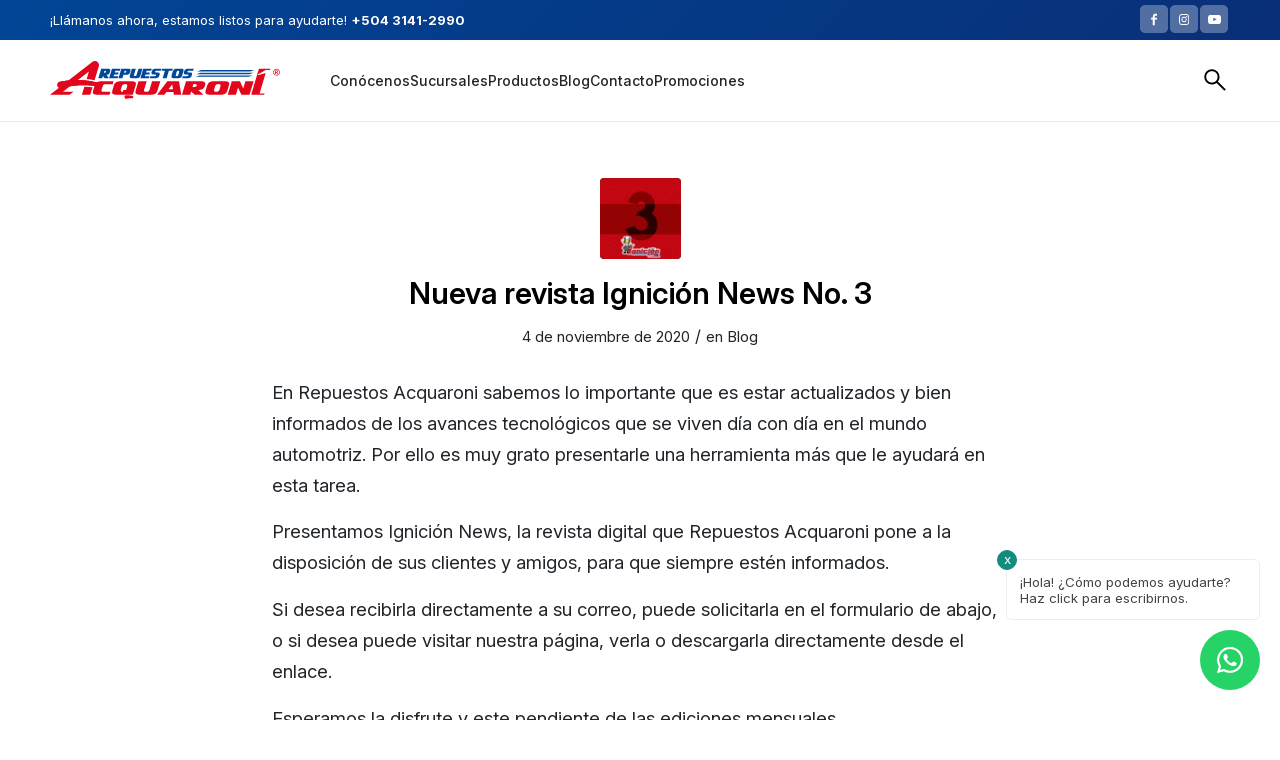

--- FILE ---
content_type: text/html; charset=UTF-8
request_url: https://repuestosacquaroni.hn/2020/11/
body_size: 21358
content:
<!DOCTYPE html>
<html lang="es" class="html_stretched responsive av-preloader-disabled  html_header_top html_logo_left html_main_nav_header html_menu_right html_custom html_header_sticky html_header_shrinking_disabled html_header_topbar_active html_mobile_menu_tablet html_header_searchicon_disabled html_content_align_center html_header_unstick_top_disabled html_header_stretch_disabled html_minimal_header html_av-overlay-side html_av-overlay-side-minimal html_av-submenu-noclone html_entry_id_8746 av-cookies-no-cookie-consent av-no-preview av-default-lightbox html_text_menu_active av-mobile-menu-switch-default">
<head>
<meta charset="UTF-8" />
<meta name="robots" content="noindex, follow" />


<!-- mobile setting -->
<meta name="viewport" content="width=device-width, initial-scale=1">

<!-- Scripts/CSS and wp_head hook -->
<title>noviembre 2020 &#8211; Repuestos Acquaroni Honduras</title>
<meta name='robots' content='max-image-preview:large' />
<link rel="alternate" type="application/rss+xml" title="Repuestos Acquaroni Honduras &raquo; Feed" href="https://repuestosacquaroni.hn/feed/" />
<link rel="alternate" type="application/rss+xml" title="Repuestos Acquaroni Honduras &raquo; Feed de los comentarios" href="https://repuestosacquaroni.hn/comments/feed/" />
		<style>
			.lazyload,
			.lazyloading {
				max-width: 100%;
			}
		</style>
		<style id='wp-img-auto-sizes-contain-inline-css' type='text/css'>
img:is([sizes=auto i],[sizes^="auto," i]){contain-intrinsic-size:3000px 1500px}
/*# sourceURL=wp-img-auto-sizes-contain-inline-css */
</style>
<link rel='stylesheet' id='avia-grid-css' href='https://repuestosacquaroni.hn/wp-content/themes/enfold/css/grid.css?ver=7.1.3' type='text/css' media='all' />
<link rel='stylesheet' id='avia-base-css' href='https://repuestosacquaroni.hn/wp-content/themes/enfold/css/base.css?ver=7.1.3' type='text/css' media='all' />
<link rel='stylesheet' id='avia-layout-css' href='https://repuestosacquaroni.hn/wp-content/themes/enfold/css/layout.css?ver=7.1.3' type='text/css' media='all' />
<link rel='stylesheet' id='avia-module-audioplayer-css' href='https://repuestosacquaroni.hn/wp-content/themes/enfold/config-templatebuilder/avia-shortcodes/audio-player/audio-player.css?ver=7.1.3' type='text/css' media='all' />
<link rel='stylesheet' id='avia-module-blog-css' href='https://repuestosacquaroni.hn/wp-content/themes/enfold/config-templatebuilder/avia-shortcodes/blog/blog.css?ver=7.1.3' type='text/css' media='all' />
<link rel='stylesheet' id='avia-module-postslider-css' href='https://repuestosacquaroni.hn/wp-content/themes/enfold/config-templatebuilder/avia-shortcodes/postslider/postslider.css?ver=7.1.3' type='text/css' media='all' />
<link rel='stylesheet' id='avia-module-button-css' href='https://repuestosacquaroni.hn/wp-content/themes/enfold/config-templatebuilder/avia-shortcodes/buttons/buttons.css?ver=7.1.3' type='text/css' media='all' />
<link rel='stylesheet' id='avia-module-buttonrow-css' href='https://repuestosacquaroni.hn/wp-content/themes/enfold/config-templatebuilder/avia-shortcodes/buttonrow/buttonrow.css?ver=7.1.3' type='text/css' media='all' />
<link rel='stylesheet' id='avia-module-button-fullwidth-css' href='https://repuestosacquaroni.hn/wp-content/themes/enfold/config-templatebuilder/avia-shortcodes/buttons_fullwidth/buttons_fullwidth.css?ver=7.1.3' type='text/css' media='all' />
<link rel='stylesheet' id='avia-module-catalogue-css' href='https://repuestosacquaroni.hn/wp-content/themes/enfold/config-templatebuilder/avia-shortcodes/catalogue/catalogue.css?ver=7.1.3' type='text/css' media='all' />
<link rel='stylesheet' id='avia-module-comments-css' href='https://repuestosacquaroni.hn/wp-content/themes/enfold/config-templatebuilder/avia-shortcodes/comments/comments.css?ver=7.1.3' type='text/css' media='all' />
<link rel='stylesheet' id='avia-module-contact-css' href='https://repuestosacquaroni.hn/wp-content/themes/enfold/config-templatebuilder/avia-shortcodes/contact/contact.css?ver=7.1.3' type='text/css' media='all' />
<link rel='stylesheet' id='avia-module-slideshow-css' href='https://repuestosacquaroni.hn/wp-content/themes/enfold/config-templatebuilder/avia-shortcodes/slideshow/slideshow.css?ver=7.1.3' type='text/css' media='all' />
<link rel='stylesheet' id='avia-module-slideshow-contentpartner-css' href='https://repuestosacquaroni.hn/wp-content/themes/enfold/config-templatebuilder/avia-shortcodes/contentslider/contentslider.css?ver=7.1.3' type='text/css' media='all' />
<link rel='stylesheet' id='avia-module-countdown-css' href='https://repuestosacquaroni.hn/wp-content/themes/enfold/config-templatebuilder/avia-shortcodes/countdown/countdown.css?ver=7.1.3' type='text/css' media='all' />
<link rel='stylesheet' id='avia-module-dynamic-field-css' href='https://repuestosacquaroni.hn/wp-content/themes/enfold/config-templatebuilder/avia-shortcodes/dynamic_field/dynamic_field.css?ver=7.1.3' type='text/css' media='all' />
<link rel='stylesheet' id='avia-module-gallery-css' href='https://repuestosacquaroni.hn/wp-content/themes/enfold/config-templatebuilder/avia-shortcodes/gallery/gallery.css?ver=7.1.3' type='text/css' media='all' />
<link rel='stylesheet' id='avia-module-gallery-hor-css' href='https://repuestosacquaroni.hn/wp-content/themes/enfold/config-templatebuilder/avia-shortcodes/gallery_horizontal/gallery_horizontal.css?ver=7.1.3' type='text/css' media='all' />
<link rel='stylesheet' id='avia-module-maps-css' href='https://repuestosacquaroni.hn/wp-content/themes/enfold/config-templatebuilder/avia-shortcodes/google_maps/google_maps.css?ver=7.1.3' type='text/css' media='all' />
<link rel='stylesheet' id='avia-module-gridrow-css' href='https://repuestosacquaroni.hn/wp-content/themes/enfold/config-templatebuilder/avia-shortcodes/grid_row/grid_row.css?ver=7.1.3' type='text/css' media='all' />
<link rel='stylesheet' id='avia-module-heading-css' href='https://repuestosacquaroni.hn/wp-content/themes/enfold/config-templatebuilder/avia-shortcodes/heading/heading.css?ver=7.1.3' type='text/css' media='all' />
<link rel='stylesheet' id='avia-module-rotator-css' href='https://repuestosacquaroni.hn/wp-content/themes/enfold/config-templatebuilder/avia-shortcodes/headline_rotator/headline_rotator.css?ver=7.1.3' type='text/css' media='all' />
<link rel='stylesheet' id='avia-module-hr-css' href='https://repuestosacquaroni.hn/wp-content/themes/enfold/config-templatebuilder/avia-shortcodes/hr/hr.css?ver=7.1.3' type='text/css' media='all' />
<link rel='stylesheet' id='avia-module-icon-css' href='https://repuestosacquaroni.hn/wp-content/themes/enfold/config-templatebuilder/avia-shortcodes/icon/icon.css?ver=7.1.3' type='text/css' media='all' />
<link rel='stylesheet' id='avia-module-icon-circles-css' href='https://repuestosacquaroni.hn/wp-content/themes/enfold/config-templatebuilder/avia-shortcodes/icon_circles/icon_circles.css?ver=7.1.3' type='text/css' media='all' />
<link rel='stylesheet' id='avia-module-iconbox-css' href='https://repuestosacquaroni.hn/wp-content/themes/enfold/config-templatebuilder/avia-shortcodes/iconbox/iconbox.css?ver=7.1.3' type='text/css' media='all' />
<link rel='stylesheet' id='avia-module-icongrid-css' href='https://repuestosacquaroni.hn/wp-content/themes/enfold/config-templatebuilder/avia-shortcodes/icongrid/icongrid.css?ver=7.1.3' type='text/css' media='all' />
<link rel='stylesheet' id='avia-module-iconlist-css' href='https://repuestosacquaroni.hn/wp-content/themes/enfold/config-templatebuilder/avia-shortcodes/iconlist/iconlist.css?ver=7.1.3' type='text/css' media='all' />
<link rel='stylesheet' id='avia-module-image-css' href='https://repuestosacquaroni.hn/wp-content/themes/enfold/config-templatebuilder/avia-shortcodes/image/image.css?ver=7.1.3' type='text/css' media='all' />
<link rel='stylesheet' id='avia-module-image-diff-css' href='https://repuestosacquaroni.hn/wp-content/themes/enfold/config-templatebuilder/avia-shortcodes/image_diff/image_diff.css?ver=7.1.3' type='text/css' media='all' />
<link rel='stylesheet' id='avia-module-hotspot-css' href='https://repuestosacquaroni.hn/wp-content/themes/enfold/config-templatebuilder/avia-shortcodes/image_hotspots/image_hotspots.css?ver=7.1.3' type='text/css' media='all' />
<link rel='stylesheet' id='avia-module-sc-lottie-animation-css' href='https://repuestosacquaroni.hn/wp-content/themes/enfold/config-templatebuilder/avia-shortcodes/lottie_animation/lottie_animation.css?ver=7.1.3' type='text/css' media='all' />
<link rel='stylesheet' id='avia-module-magazine-css' href='https://repuestosacquaroni.hn/wp-content/themes/enfold/config-templatebuilder/avia-shortcodes/magazine/magazine.css?ver=7.1.3' type='text/css' media='all' />
<link rel='stylesheet' id='avia-module-masonry-css' href='https://repuestosacquaroni.hn/wp-content/themes/enfold/config-templatebuilder/avia-shortcodes/masonry_entries/masonry_entries.css?ver=7.1.3' type='text/css' media='all' />
<link rel='stylesheet' id='avia-siteloader-css' href='https://repuestosacquaroni.hn/wp-content/themes/enfold/css/avia-snippet-site-preloader.css?ver=7.1.3' type='text/css' media='all' />
<link rel='stylesheet' id='avia-module-menu-css' href='https://repuestosacquaroni.hn/wp-content/themes/enfold/config-templatebuilder/avia-shortcodes/menu/menu.css?ver=7.1.3' type='text/css' media='all' />
<link rel='stylesheet' id='avia-module-notification-css' href='https://repuestosacquaroni.hn/wp-content/themes/enfold/config-templatebuilder/avia-shortcodes/notification/notification.css?ver=7.1.3' type='text/css' media='all' />
<link rel='stylesheet' id='avia-module-numbers-css' href='https://repuestosacquaroni.hn/wp-content/themes/enfold/config-templatebuilder/avia-shortcodes/numbers/numbers.css?ver=7.1.3' type='text/css' media='all' />
<link rel='stylesheet' id='avia-module-portfolio-css' href='https://repuestosacquaroni.hn/wp-content/themes/enfold/config-templatebuilder/avia-shortcodes/portfolio/portfolio.css?ver=7.1.3' type='text/css' media='all' />
<link rel='stylesheet' id='avia-module-post-metadata-css' href='https://repuestosacquaroni.hn/wp-content/themes/enfold/config-templatebuilder/avia-shortcodes/post_metadata/post_metadata.css?ver=7.1.3' type='text/css' media='all' />
<link rel='stylesheet' id='avia-module-progress-bar-css' href='https://repuestosacquaroni.hn/wp-content/themes/enfold/config-templatebuilder/avia-shortcodes/progressbar/progressbar.css?ver=7.1.3' type='text/css' media='all' />
<link rel='stylesheet' id='avia-module-promobox-css' href='https://repuestosacquaroni.hn/wp-content/themes/enfold/config-templatebuilder/avia-shortcodes/promobox/promobox.css?ver=7.1.3' type='text/css' media='all' />
<link rel='stylesheet' id='avia-sc-search-css' href='https://repuestosacquaroni.hn/wp-content/themes/enfold/config-templatebuilder/avia-shortcodes/search/search.css?ver=7.1.3' type='text/css' media='all' />
<link rel='stylesheet' id='avia-module-slideshow-accordion-css' href='https://repuestosacquaroni.hn/wp-content/themes/enfold/config-templatebuilder/avia-shortcodes/slideshow_accordion/slideshow_accordion.css?ver=7.1.3' type='text/css' media='all' />
<link rel='stylesheet' id='avia-module-slideshow-feature-image-css' href='https://repuestosacquaroni.hn/wp-content/themes/enfold/config-templatebuilder/avia-shortcodes/slideshow_feature_image/slideshow_feature_image.css?ver=7.1.3' type='text/css' media='all' />
<link rel='stylesheet' id='avia-module-slideshow-fullsize-css' href='https://repuestosacquaroni.hn/wp-content/themes/enfold/config-templatebuilder/avia-shortcodes/slideshow_fullsize/slideshow_fullsize.css?ver=7.1.3' type='text/css' media='all' />
<link rel='stylesheet' id='avia-module-slideshow-fullscreen-css' href='https://repuestosacquaroni.hn/wp-content/themes/enfold/config-templatebuilder/avia-shortcodes/slideshow_fullscreen/slideshow_fullscreen.css?ver=7.1.3' type='text/css' media='all' />
<link rel='stylesheet' id='avia-module-slideshow-ls-css' href='https://repuestosacquaroni.hn/wp-content/themes/enfold/config-templatebuilder/avia-shortcodes/slideshow_layerslider/slideshow_layerslider.css?ver=7.1.3' type='text/css' media='all' />
<link rel='stylesheet' id='avia-module-social-css' href='https://repuestosacquaroni.hn/wp-content/themes/enfold/config-templatebuilder/avia-shortcodes/social_share/social_share.css?ver=7.1.3' type='text/css' media='all' />
<link rel='stylesheet' id='avia-module-tabsection-css' href='https://repuestosacquaroni.hn/wp-content/themes/enfold/config-templatebuilder/avia-shortcodes/tab_section/tab_section.css?ver=7.1.3' type='text/css' media='all' />
<link rel='stylesheet' id='avia-module-table-css' href='https://repuestosacquaroni.hn/wp-content/themes/enfold/config-templatebuilder/avia-shortcodes/table/table.css?ver=7.1.3' type='text/css' media='all' />
<link rel='stylesheet' id='avia-module-tabs-css' href='https://repuestosacquaroni.hn/wp-content/themes/enfold/config-templatebuilder/avia-shortcodes/tabs/tabs.css?ver=7.1.3' type='text/css' media='all' />
<link rel='stylesheet' id='avia-module-team-css' href='https://repuestosacquaroni.hn/wp-content/themes/enfold/config-templatebuilder/avia-shortcodes/team/team.css?ver=7.1.3' type='text/css' media='all' />
<link rel='stylesheet' id='avia-module-testimonials-css' href='https://repuestosacquaroni.hn/wp-content/themes/enfold/config-templatebuilder/avia-shortcodes/testimonials/testimonials.css?ver=7.1.3' type='text/css' media='all' />
<link rel='stylesheet' id='avia-module-timeline-css' href='https://repuestosacquaroni.hn/wp-content/themes/enfold/config-templatebuilder/avia-shortcodes/timeline/timeline.css?ver=7.1.3' type='text/css' media='all' />
<link rel='stylesheet' id='avia-module-toggles-css' href='https://repuestosacquaroni.hn/wp-content/themes/enfold/config-templatebuilder/avia-shortcodes/toggles/toggles.css?ver=7.1.3' type='text/css' media='all' />
<link rel='stylesheet' id='avia-module-video-css' href='https://repuestosacquaroni.hn/wp-content/themes/enfold/config-templatebuilder/avia-shortcodes/video/video.css?ver=7.1.3' type='text/css' media='all' />
<style id='wp-emoji-styles-inline-css' type='text/css'>

	img.wp-smiley, img.emoji {
		display: inline !important;
		border: none !important;
		box-shadow: none !important;
		height: 1em !important;
		width: 1em !important;
		margin: 0 0.07em !important;
		vertical-align: -0.1em !important;
		background: none !important;
		padding: 0 !important;
	}
/*# sourceURL=wp-emoji-styles-inline-css */
</style>
<link rel='stylesheet' id='wp-block-library-css' href='https://repuestosacquaroni.hn/wp-includes/css/dist/block-library/style.min.css?ver=6.9' type='text/css' media='all' />
<style id='global-styles-inline-css' type='text/css'>
:root{--wp--preset--aspect-ratio--square: 1;--wp--preset--aspect-ratio--4-3: 4/3;--wp--preset--aspect-ratio--3-4: 3/4;--wp--preset--aspect-ratio--3-2: 3/2;--wp--preset--aspect-ratio--2-3: 2/3;--wp--preset--aspect-ratio--16-9: 16/9;--wp--preset--aspect-ratio--9-16: 9/16;--wp--preset--color--black: #000000;--wp--preset--color--cyan-bluish-gray: #abb8c3;--wp--preset--color--white: #ffffff;--wp--preset--color--pale-pink: #f78da7;--wp--preset--color--vivid-red: #cf2e2e;--wp--preset--color--luminous-vivid-orange: #ff6900;--wp--preset--color--luminous-vivid-amber: #fcb900;--wp--preset--color--light-green-cyan: #7bdcb5;--wp--preset--color--vivid-green-cyan: #00d084;--wp--preset--color--pale-cyan-blue: #8ed1fc;--wp--preset--color--vivid-cyan-blue: #0693e3;--wp--preset--color--vivid-purple: #9b51e0;--wp--preset--color--metallic-red: #b02b2c;--wp--preset--color--maximum-yellow-red: #edae44;--wp--preset--color--yellow-sun: #eeee22;--wp--preset--color--palm-leaf: #83a846;--wp--preset--color--aero: #7bb0e7;--wp--preset--color--old-lavender: #745f7e;--wp--preset--color--steel-teal: #5f8789;--wp--preset--color--raspberry-pink: #d65799;--wp--preset--color--medium-turquoise: #4ecac2;--wp--preset--gradient--vivid-cyan-blue-to-vivid-purple: linear-gradient(135deg,rgb(6,147,227) 0%,rgb(155,81,224) 100%);--wp--preset--gradient--light-green-cyan-to-vivid-green-cyan: linear-gradient(135deg,rgb(122,220,180) 0%,rgb(0,208,130) 100%);--wp--preset--gradient--luminous-vivid-amber-to-luminous-vivid-orange: linear-gradient(135deg,rgb(252,185,0) 0%,rgb(255,105,0) 100%);--wp--preset--gradient--luminous-vivid-orange-to-vivid-red: linear-gradient(135deg,rgb(255,105,0) 0%,rgb(207,46,46) 100%);--wp--preset--gradient--very-light-gray-to-cyan-bluish-gray: linear-gradient(135deg,rgb(238,238,238) 0%,rgb(169,184,195) 100%);--wp--preset--gradient--cool-to-warm-spectrum: linear-gradient(135deg,rgb(74,234,220) 0%,rgb(151,120,209) 20%,rgb(207,42,186) 40%,rgb(238,44,130) 60%,rgb(251,105,98) 80%,rgb(254,248,76) 100%);--wp--preset--gradient--blush-light-purple: linear-gradient(135deg,rgb(255,206,236) 0%,rgb(152,150,240) 100%);--wp--preset--gradient--blush-bordeaux: linear-gradient(135deg,rgb(254,205,165) 0%,rgb(254,45,45) 50%,rgb(107,0,62) 100%);--wp--preset--gradient--luminous-dusk: linear-gradient(135deg,rgb(255,203,112) 0%,rgb(199,81,192) 50%,rgb(65,88,208) 100%);--wp--preset--gradient--pale-ocean: linear-gradient(135deg,rgb(255,245,203) 0%,rgb(182,227,212) 50%,rgb(51,167,181) 100%);--wp--preset--gradient--electric-grass: linear-gradient(135deg,rgb(202,248,128) 0%,rgb(113,206,126) 100%);--wp--preset--gradient--midnight: linear-gradient(135deg,rgb(2,3,129) 0%,rgb(40,116,252) 100%);--wp--preset--font-size--small: 1rem;--wp--preset--font-size--medium: 1.125rem;--wp--preset--font-size--large: 1.75rem;--wp--preset--font-size--x-large: clamp(1.75rem, 3vw, 2.25rem);--wp--preset--spacing--20: 0.44rem;--wp--preset--spacing--30: 0.67rem;--wp--preset--spacing--40: 1rem;--wp--preset--spacing--50: 1.5rem;--wp--preset--spacing--60: 2.25rem;--wp--preset--spacing--70: 3.38rem;--wp--preset--spacing--80: 5.06rem;--wp--preset--shadow--natural: 6px 6px 9px rgba(0, 0, 0, 0.2);--wp--preset--shadow--deep: 12px 12px 50px rgba(0, 0, 0, 0.4);--wp--preset--shadow--sharp: 6px 6px 0px rgba(0, 0, 0, 0.2);--wp--preset--shadow--outlined: 6px 6px 0px -3px rgb(255, 255, 255), 6px 6px rgb(0, 0, 0);--wp--preset--shadow--crisp: 6px 6px 0px rgb(0, 0, 0);}:root { --wp--style--global--content-size: 800px;--wp--style--global--wide-size: 1130px; }:where(body) { margin: 0; }.wp-site-blocks > .alignleft { float: left; margin-right: 2em; }.wp-site-blocks > .alignright { float: right; margin-left: 2em; }.wp-site-blocks > .aligncenter { justify-content: center; margin-left: auto; margin-right: auto; }:where(.is-layout-flex){gap: 0.5em;}:where(.is-layout-grid){gap: 0.5em;}.is-layout-flow > .alignleft{float: left;margin-inline-start: 0;margin-inline-end: 2em;}.is-layout-flow > .alignright{float: right;margin-inline-start: 2em;margin-inline-end: 0;}.is-layout-flow > .aligncenter{margin-left: auto !important;margin-right: auto !important;}.is-layout-constrained > .alignleft{float: left;margin-inline-start: 0;margin-inline-end: 2em;}.is-layout-constrained > .alignright{float: right;margin-inline-start: 2em;margin-inline-end: 0;}.is-layout-constrained > .aligncenter{margin-left: auto !important;margin-right: auto !important;}.is-layout-constrained > :where(:not(.alignleft):not(.alignright):not(.alignfull)){max-width: var(--wp--style--global--content-size);margin-left: auto !important;margin-right: auto !important;}.is-layout-constrained > .alignwide{max-width: var(--wp--style--global--wide-size);}body .is-layout-flex{display: flex;}.is-layout-flex{flex-wrap: wrap;align-items: center;}.is-layout-flex > :is(*, div){margin: 0;}body .is-layout-grid{display: grid;}.is-layout-grid > :is(*, div){margin: 0;}body{padding-top: 0px;padding-right: 0px;padding-bottom: 0px;padding-left: 0px;}a:where(:not(.wp-element-button)){text-decoration: underline;}:root :where(.wp-element-button, .wp-block-button__link){background-color: #32373c;border-width: 0;color: #fff;font-family: inherit;font-size: inherit;font-style: inherit;font-weight: inherit;letter-spacing: inherit;line-height: inherit;padding-top: calc(0.667em + 2px);padding-right: calc(1.333em + 2px);padding-bottom: calc(0.667em + 2px);padding-left: calc(1.333em + 2px);text-decoration: none;text-transform: inherit;}.has-black-color{color: var(--wp--preset--color--black) !important;}.has-cyan-bluish-gray-color{color: var(--wp--preset--color--cyan-bluish-gray) !important;}.has-white-color{color: var(--wp--preset--color--white) !important;}.has-pale-pink-color{color: var(--wp--preset--color--pale-pink) !important;}.has-vivid-red-color{color: var(--wp--preset--color--vivid-red) !important;}.has-luminous-vivid-orange-color{color: var(--wp--preset--color--luminous-vivid-orange) !important;}.has-luminous-vivid-amber-color{color: var(--wp--preset--color--luminous-vivid-amber) !important;}.has-light-green-cyan-color{color: var(--wp--preset--color--light-green-cyan) !important;}.has-vivid-green-cyan-color{color: var(--wp--preset--color--vivid-green-cyan) !important;}.has-pale-cyan-blue-color{color: var(--wp--preset--color--pale-cyan-blue) !important;}.has-vivid-cyan-blue-color{color: var(--wp--preset--color--vivid-cyan-blue) !important;}.has-vivid-purple-color{color: var(--wp--preset--color--vivid-purple) !important;}.has-metallic-red-color{color: var(--wp--preset--color--metallic-red) !important;}.has-maximum-yellow-red-color{color: var(--wp--preset--color--maximum-yellow-red) !important;}.has-yellow-sun-color{color: var(--wp--preset--color--yellow-sun) !important;}.has-palm-leaf-color{color: var(--wp--preset--color--palm-leaf) !important;}.has-aero-color{color: var(--wp--preset--color--aero) !important;}.has-old-lavender-color{color: var(--wp--preset--color--old-lavender) !important;}.has-steel-teal-color{color: var(--wp--preset--color--steel-teal) !important;}.has-raspberry-pink-color{color: var(--wp--preset--color--raspberry-pink) !important;}.has-medium-turquoise-color{color: var(--wp--preset--color--medium-turquoise) !important;}.has-black-background-color{background-color: var(--wp--preset--color--black) !important;}.has-cyan-bluish-gray-background-color{background-color: var(--wp--preset--color--cyan-bluish-gray) !important;}.has-white-background-color{background-color: var(--wp--preset--color--white) !important;}.has-pale-pink-background-color{background-color: var(--wp--preset--color--pale-pink) !important;}.has-vivid-red-background-color{background-color: var(--wp--preset--color--vivid-red) !important;}.has-luminous-vivid-orange-background-color{background-color: var(--wp--preset--color--luminous-vivid-orange) !important;}.has-luminous-vivid-amber-background-color{background-color: var(--wp--preset--color--luminous-vivid-amber) !important;}.has-light-green-cyan-background-color{background-color: var(--wp--preset--color--light-green-cyan) !important;}.has-vivid-green-cyan-background-color{background-color: var(--wp--preset--color--vivid-green-cyan) !important;}.has-pale-cyan-blue-background-color{background-color: var(--wp--preset--color--pale-cyan-blue) !important;}.has-vivid-cyan-blue-background-color{background-color: var(--wp--preset--color--vivid-cyan-blue) !important;}.has-vivid-purple-background-color{background-color: var(--wp--preset--color--vivid-purple) !important;}.has-metallic-red-background-color{background-color: var(--wp--preset--color--metallic-red) !important;}.has-maximum-yellow-red-background-color{background-color: var(--wp--preset--color--maximum-yellow-red) !important;}.has-yellow-sun-background-color{background-color: var(--wp--preset--color--yellow-sun) !important;}.has-palm-leaf-background-color{background-color: var(--wp--preset--color--palm-leaf) !important;}.has-aero-background-color{background-color: var(--wp--preset--color--aero) !important;}.has-old-lavender-background-color{background-color: var(--wp--preset--color--old-lavender) !important;}.has-steel-teal-background-color{background-color: var(--wp--preset--color--steel-teal) !important;}.has-raspberry-pink-background-color{background-color: var(--wp--preset--color--raspberry-pink) !important;}.has-medium-turquoise-background-color{background-color: var(--wp--preset--color--medium-turquoise) !important;}.has-black-border-color{border-color: var(--wp--preset--color--black) !important;}.has-cyan-bluish-gray-border-color{border-color: var(--wp--preset--color--cyan-bluish-gray) !important;}.has-white-border-color{border-color: var(--wp--preset--color--white) !important;}.has-pale-pink-border-color{border-color: var(--wp--preset--color--pale-pink) !important;}.has-vivid-red-border-color{border-color: var(--wp--preset--color--vivid-red) !important;}.has-luminous-vivid-orange-border-color{border-color: var(--wp--preset--color--luminous-vivid-orange) !important;}.has-luminous-vivid-amber-border-color{border-color: var(--wp--preset--color--luminous-vivid-amber) !important;}.has-light-green-cyan-border-color{border-color: var(--wp--preset--color--light-green-cyan) !important;}.has-vivid-green-cyan-border-color{border-color: var(--wp--preset--color--vivid-green-cyan) !important;}.has-pale-cyan-blue-border-color{border-color: var(--wp--preset--color--pale-cyan-blue) !important;}.has-vivid-cyan-blue-border-color{border-color: var(--wp--preset--color--vivid-cyan-blue) !important;}.has-vivid-purple-border-color{border-color: var(--wp--preset--color--vivid-purple) !important;}.has-metallic-red-border-color{border-color: var(--wp--preset--color--metallic-red) !important;}.has-maximum-yellow-red-border-color{border-color: var(--wp--preset--color--maximum-yellow-red) !important;}.has-yellow-sun-border-color{border-color: var(--wp--preset--color--yellow-sun) !important;}.has-palm-leaf-border-color{border-color: var(--wp--preset--color--palm-leaf) !important;}.has-aero-border-color{border-color: var(--wp--preset--color--aero) !important;}.has-old-lavender-border-color{border-color: var(--wp--preset--color--old-lavender) !important;}.has-steel-teal-border-color{border-color: var(--wp--preset--color--steel-teal) !important;}.has-raspberry-pink-border-color{border-color: var(--wp--preset--color--raspberry-pink) !important;}.has-medium-turquoise-border-color{border-color: var(--wp--preset--color--medium-turquoise) !important;}.has-vivid-cyan-blue-to-vivid-purple-gradient-background{background: var(--wp--preset--gradient--vivid-cyan-blue-to-vivid-purple) !important;}.has-light-green-cyan-to-vivid-green-cyan-gradient-background{background: var(--wp--preset--gradient--light-green-cyan-to-vivid-green-cyan) !important;}.has-luminous-vivid-amber-to-luminous-vivid-orange-gradient-background{background: var(--wp--preset--gradient--luminous-vivid-amber-to-luminous-vivid-orange) !important;}.has-luminous-vivid-orange-to-vivid-red-gradient-background{background: var(--wp--preset--gradient--luminous-vivid-orange-to-vivid-red) !important;}.has-very-light-gray-to-cyan-bluish-gray-gradient-background{background: var(--wp--preset--gradient--very-light-gray-to-cyan-bluish-gray) !important;}.has-cool-to-warm-spectrum-gradient-background{background: var(--wp--preset--gradient--cool-to-warm-spectrum) !important;}.has-blush-light-purple-gradient-background{background: var(--wp--preset--gradient--blush-light-purple) !important;}.has-blush-bordeaux-gradient-background{background: var(--wp--preset--gradient--blush-bordeaux) !important;}.has-luminous-dusk-gradient-background{background: var(--wp--preset--gradient--luminous-dusk) !important;}.has-pale-ocean-gradient-background{background: var(--wp--preset--gradient--pale-ocean) !important;}.has-electric-grass-gradient-background{background: var(--wp--preset--gradient--electric-grass) !important;}.has-midnight-gradient-background{background: var(--wp--preset--gradient--midnight) !important;}.has-small-font-size{font-size: var(--wp--preset--font-size--small) !important;}.has-medium-font-size{font-size: var(--wp--preset--font-size--medium) !important;}.has-large-font-size{font-size: var(--wp--preset--font-size--large) !important;}.has-x-large-font-size{font-size: var(--wp--preset--font-size--x-large) !important;}
:where(.wp-block-post-template.is-layout-flex){gap: 1.25em;}:where(.wp-block-post-template.is-layout-grid){gap: 1.25em;}
:where(.wp-block-term-template.is-layout-flex){gap: 1.25em;}:where(.wp-block-term-template.is-layout-grid){gap: 1.25em;}
:where(.wp-block-columns.is-layout-flex){gap: 2em;}:where(.wp-block-columns.is-layout-grid){gap: 2em;}
:root :where(.wp-block-pullquote){font-size: 1.5em;line-height: 1.6;}
/*# sourceURL=global-styles-inline-css */
</style>
<link rel='stylesheet' id='contact-form-7-css' href='https://repuestosacquaroni.hn/wp-content/plugins/contact-form-7/includes/css/styles.css?ver=6.1.4' type='text/css' media='all' />
<link rel='stylesheet' id='rs-plugin-settings-css' href='https://repuestosacquaroni.hn/wp-content/plugins/revslider/public/assets/css/rs6.css?ver=6.2.23' type='text/css' media='all' />
<style id='rs-plugin-settings-inline-css' type='text/css'>
#rs-demo-id {}
/*# sourceURL=rs-plugin-settings-inline-css */
</style>
<link rel='stylesheet' id='style-css' href='https://repuestosacquaroni.hn/wp-content/themes/acquaroni_new/style.css?ver=6.9' type='text/css' media='all' />
<link rel='stylesheet' id='styles-css' href='https://repuestosacquaroni.hn/wp-content/plugins/whatsapp-button/css/styles.css?ver=6.9' type='text/css' media='all' />
<link rel='stylesheet' id='avia-scs-css' href='https://repuestosacquaroni.hn/wp-content/themes/enfold/css/shortcodes.css?ver=7.1.3' type='text/css' media='all' />
<link rel='stylesheet' id='avia-fold-unfold-css' href='https://repuestosacquaroni.hn/wp-content/themes/enfold/css/avia-snippet-fold-unfold.css?ver=7.1.3' type='text/css' media='all' />
<link rel='stylesheet' id='avia-popup-css-css' href='https://repuestosacquaroni.hn/wp-content/themes/enfold/js/aviapopup/magnific-popup.css?ver=7.1.3' type='text/css' media='screen' />
<link rel='stylesheet' id='avia-lightbox-css' href='https://repuestosacquaroni.hn/wp-content/themes/enfold/css/avia-snippet-lightbox.css?ver=7.1.3' type='text/css' media='screen' />
<link rel='stylesheet' id='avia-widget-css-css' href='https://repuestosacquaroni.hn/wp-content/themes/enfold/css/avia-snippet-widget.css?ver=7.1.3' type='text/css' media='screen' />
<link rel='stylesheet' id='mediaelement-css' href='https://repuestosacquaroni.hn/wp-includes/js/mediaelement/mediaelementplayer-legacy.min.css?ver=4.2.17' type='text/css' media='all' />
<link rel='stylesheet' id='wp-mediaelement-css' href='https://repuestosacquaroni.hn/wp-includes/js/mediaelement/wp-mediaelement.min.css?ver=6.9' type='text/css' media='all' />
<link rel='stylesheet' id='avia-dynamic-css' href='https://repuestosacquaroni.hn/wp-content/uploads/dynamic_avia/repuestos_aquaroni.css?ver=695d336f83602' type='text/css' media='all' />
<link rel='stylesheet' id='avia-custom-css' href='https://repuestosacquaroni.hn/wp-content/themes/enfold/css/custom.css?ver=7.1.3' type='text/css' media='all' />
<link rel='stylesheet' id='avia-style-css' href='https://repuestosacquaroni.hn/wp-content/themes/acquaroni_new/style.css?ver=7.1.3' type='text/css' media='all' />
<link rel='stylesheet' id='slick-css' href='https://repuestosacquaroni.hn/wp-content/themes/acquaroni_new/slick.css?ver=6.9' type='text/css' media='all' />
<script type="text/javascript" src="https://repuestosacquaroni.hn/wp-includes/js/jquery/jquery.min.js?ver=3.7.1" id="jquery-core-js"></script>
<script type="text/javascript" src="https://repuestosacquaroni.hn/wp-includes/js/jquery/jquery-migrate.min.js?ver=3.4.1" id="jquery-migrate-js"></script>
<script type="text/javascript" src="https://repuestosacquaroni.hn/wp-content/plugins/revslider/public/assets/js/rbtools.min.js?ver=6.2.23" id="tp-tools-js"></script>
<script type="text/javascript" src="https://repuestosacquaroni.hn/wp-content/plugins/revslider/public/assets/js/rs6.min.js?ver=6.2.23" id="revmin-js"></script>
<script type="text/javascript" src="https://repuestosacquaroni.hn/wp-content/themes/enfold/js/avia-js.min.js?ver=7.1.3" id="avia-js-js"></script>
<script type="text/javascript" src="https://repuestosacquaroni.hn/wp-content/themes/enfold/js/avia-compat.min.js?ver=7.1.3" id="avia-compat-js"></script>
<script type="text/javascript" src="https://repuestosacquaroni.hn/wp-content/themes/acquaroni_new/js/slick.js?ver=6.9" id="script-script-js"></script>
<script type="text/javascript" src="https://repuestosacquaroni.hn/wp-content/themes/acquaroni_new/js/template.js?ver=6.9" id="template-script-js"></script>
<script type="text/javascript" src="https://repuestosacquaroni.hn/wp-content/plugins/whatsapp-button/js/scripts.js?ver=6.9" id="WA-script-js"></script>
<script type="text/javascript" src="https://repuestosacquaroni.hn/wp-content/plugins/whatsapp-button/js/jquery.cookie.js?ver=6.9" id="cookie-script-js"></script>
<link rel="https://api.w.org/" href="https://repuestosacquaroni.hn/wp-json/" /><link rel="EditURI" type="application/rsd+xml" title="RSD" href="https://repuestosacquaroni.hn/xmlrpc.php?rsd" />
<meta name="generator" content="WordPress 6.9" />
		<script>
			document.documentElement.className = document.documentElement.className.replace('no-js', 'js');
		</script>
				<style>
			.no-js img.lazyload {
				display: none;
			}

			figure.wp-block-image img.lazyloading {
				min-width: 150px;
			}

			.lazyload,
			.lazyloading {
				--smush-placeholder-width: 100px;
				--smush-placeholder-aspect-ratio: 1/1;
				width: var(--smush-image-width, var(--smush-placeholder-width)) !important;
				aspect-ratio: var(--smush-image-aspect-ratio, var(--smush-placeholder-aspect-ratio)) !important;
			}

						.lazyload, .lazyloading {
				opacity: 0;
			}

			.lazyloaded {
				opacity: 1;
				transition: opacity 400ms;
				transition-delay: 0ms;
			}

					</style>
		
<link rel="icon" href="https://repuestosacquaroni.hn/wp-content/uploads/2026/01/webredondo.png" type="image/png">
<!--[if lt IE 9]><script src="https://repuestosacquaroni.hn/wp-content/themes/enfold/js/html5shiv.js"></script><![endif]--><link rel="profile" href="https://gmpg.org/xfn/11" />
<link rel="alternate" type="application/rss+xml" title="Repuestos Acquaroni Honduras RSS2 Feed" href="https://repuestosacquaroni.hn/feed/" />
<link rel="pingback" href="https://repuestosacquaroni.hn/xmlrpc.php" />

<style type='text/css' media='screen'>
 #top #header_main > .container, #top #header_main > .container .main_menu  .av-main-nav > li > a, #top #header_main #menu-item-shop .cart_dropdown_link{ height:82px; line-height: 82px; }
 .html_top_nav_header .av-logo-container{ height:82px;  }
 .html_header_top.html_header_sticky #top #wrap_all #main{ padding-top:110px; } 
</style>
<meta name="generator" content="Elementor 3.34.0; features: additional_custom_breakpoints; settings: css_print_method-external, google_font-enabled, font_display-auto">
<style type="text/css">.recentcomments a{display:inline !important;padding:0 !important;margin:0 !important;}</style>			<style>
				.e-con.e-parent:nth-of-type(n+4):not(.e-lazyloaded):not(.e-no-lazyload),
				.e-con.e-parent:nth-of-type(n+4):not(.e-lazyloaded):not(.e-no-lazyload) * {
					background-image: none !important;
				}
				@media screen and (max-height: 1024px) {
					.e-con.e-parent:nth-of-type(n+3):not(.e-lazyloaded):not(.e-no-lazyload),
					.e-con.e-parent:nth-of-type(n+3):not(.e-lazyloaded):not(.e-no-lazyload) * {
						background-image: none !important;
					}
				}
				@media screen and (max-height: 640px) {
					.e-con.e-parent:nth-of-type(n+2):not(.e-lazyloaded):not(.e-no-lazyload),
					.e-con.e-parent:nth-of-type(n+2):not(.e-lazyloaded):not(.e-no-lazyload) * {
						background-image: none !important;
					}
				}
			</style>
			<meta name="generator" content="Powered by Slider Revolution 6.2.23 - responsive, Mobile-Friendly Slider Plugin for WordPress with comfortable drag and drop interface." />
<script type="text/javascript">function setREVStartSize(e){
			//window.requestAnimationFrame(function() {				 
				window.RSIW = window.RSIW===undefined ? window.innerWidth : window.RSIW;	
				window.RSIH = window.RSIH===undefined ? window.innerHeight : window.RSIH;	
				try {								
					var pw = document.getElementById(e.c).parentNode.offsetWidth,
						newh;
					pw = pw===0 || isNaN(pw) ? window.RSIW : pw;
					e.tabw = e.tabw===undefined ? 0 : parseInt(e.tabw);
					e.thumbw = e.thumbw===undefined ? 0 : parseInt(e.thumbw);
					e.tabh = e.tabh===undefined ? 0 : parseInt(e.tabh);
					e.thumbh = e.thumbh===undefined ? 0 : parseInt(e.thumbh);
					e.tabhide = e.tabhide===undefined ? 0 : parseInt(e.tabhide);
					e.thumbhide = e.thumbhide===undefined ? 0 : parseInt(e.thumbhide);
					e.mh = e.mh===undefined || e.mh=="" || e.mh==="auto" ? 0 : parseInt(e.mh,0);		
					if(e.layout==="fullscreen" || e.l==="fullscreen") 						
						newh = Math.max(e.mh,window.RSIH);					
					else{					
						e.gw = Array.isArray(e.gw) ? e.gw : [e.gw];
						for (var i in e.rl) if (e.gw[i]===undefined || e.gw[i]===0) e.gw[i] = e.gw[i-1];					
						e.gh = e.el===undefined || e.el==="" || (Array.isArray(e.el) && e.el.length==0)? e.gh : e.el;
						e.gh = Array.isArray(e.gh) ? e.gh : [e.gh];
						for (var i in e.rl) if (e.gh[i]===undefined || e.gh[i]===0) e.gh[i] = e.gh[i-1];
											
						var nl = new Array(e.rl.length),
							ix = 0,						
							sl;					
						e.tabw = e.tabhide>=pw ? 0 : e.tabw;
						e.thumbw = e.thumbhide>=pw ? 0 : e.thumbw;
						e.tabh = e.tabhide>=pw ? 0 : e.tabh;
						e.thumbh = e.thumbhide>=pw ? 0 : e.thumbh;					
						for (var i in e.rl) nl[i] = e.rl[i]<window.RSIW ? 0 : e.rl[i];
						sl = nl[0];									
						for (var i in nl) if (sl>nl[i] && nl[i]>0) { sl = nl[i]; ix=i;}															
						var m = pw>(e.gw[ix]+e.tabw+e.thumbw) ? 1 : (pw-(e.tabw+e.thumbw)) / (e.gw[ix]);					
						newh =  (e.gh[ix] * m) + (e.tabh + e.thumbh);
					}				
					if(window.rs_init_css===undefined) window.rs_init_css = document.head.appendChild(document.createElement("style"));					
					document.getElementById(e.c).height = newh+"px";
					window.rs_init_css.innerHTML += "#"+e.c+"_wrapper { height: "+newh+"px }";				
				} catch(e){
					console.log("Failure at Presize of Slider:" + e)
				}					   
			//});
		  };</script>
<style type="text/css">
		@font-face {font-family: 'entypo-fontello-enfold'; font-weight: normal; font-style: normal; font-display: auto;
		src: url('https://repuestosacquaroni.hn/wp-content/themes/enfold/config-templatebuilder/avia-template-builder/assets/fonts/entypo-fontello-enfold/entypo-fontello-enfold.woff2') format('woff2'),
		url('https://repuestosacquaroni.hn/wp-content/themes/enfold/config-templatebuilder/avia-template-builder/assets/fonts/entypo-fontello-enfold/entypo-fontello-enfold.woff') format('woff'),
		url('https://repuestosacquaroni.hn/wp-content/themes/enfold/config-templatebuilder/avia-template-builder/assets/fonts/entypo-fontello-enfold/entypo-fontello-enfold.ttf') format('truetype'),
		url('https://repuestosacquaroni.hn/wp-content/themes/enfold/config-templatebuilder/avia-template-builder/assets/fonts/entypo-fontello-enfold/entypo-fontello-enfold.svg#entypo-fontello-enfold') format('svg'),
		url('https://repuestosacquaroni.hn/wp-content/themes/enfold/config-templatebuilder/avia-template-builder/assets/fonts/entypo-fontello-enfold/entypo-fontello-enfold.eot'),
		url('https://repuestosacquaroni.hn/wp-content/themes/enfold/config-templatebuilder/avia-template-builder/assets/fonts/entypo-fontello-enfold/entypo-fontello-enfold.eot?#iefix') format('embedded-opentype');
		}

		#top .avia-font-entypo-fontello-enfold, body .avia-font-entypo-fontello-enfold, html body [data-av_iconfont='entypo-fontello-enfold']:before{ font-family: 'entypo-fontello-enfold'; }
		
		@font-face {font-family: 'entypo-fontello'; font-weight: normal; font-style: normal; font-display: auto;
		src: url('https://repuestosacquaroni.hn/wp-content/themes/enfold/config-templatebuilder/avia-template-builder/assets/fonts/entypo-fontello/entypo-fontello.woff2') format('woff2'),
		url('https://repuestosacquaroni.hn/wp-content/themes/enfold/config-templatebuilder/avia-template-builder/assets/fonts/entypo-fontello/entypo-fontello.woff') format('woff'),
		url('https://repuestosacquaroni.hn/wp-content/themes/enfold/config-templatebuilder/avia-template-builder/assets/fonts/entypo-fontello/entypo-fontello.ttf') format('truetype'),
		url('https://repuestosacquaroni.hn/wp-content/themes/enfold/config-templatebuilder/avia-template-builder/assets/fonts/entypo-fontello/entypo-fontello.svg#entypo-fontello') format('svg'),
		url('https://repuestosacquaroni.hn/wp-content/themes/enfold/config-templatebuilder/avia-template-builder/assets/fonts/entypo-fontello/entypo-fontello.eot'),
		url('https://repuestosacquaroni.hn/wp-content/themes/enfold/config-templatebuilder/avia-template-builder/assets/fonts/entypo-fontello/entypo-fontello.eot?#iefix') format('embedded-opentype');
		}

		#top .avia-font-entypo-fontello, body .avia-font-entypo-fontello, html body [data-av_iconfont='entypo-fontello']:before{ font-family: 'entypo-fontello'; }
		</style>

<!--
Debugging Info for Theme support: 

Theme: Enfold
Version: 7.1.3
Installed: enfold
AviaFramework Version: 5.6
AviaBuilder Version: 6.0
aviaElementManager Version: 1.0.1
- - - - - - - - - - -
ChildTheme: Repuestos Aquaroni
ChildTheme Version: 1.0
ChildTheme Installed: enfold

- - - - - - - - - - -
ML:512-PU:39-PLA:17
WP:6.9
Compress: CSS:disabled - JS:load minified only
Updates: disabled
PLAu:15
-->
</head>

<body id="top" class="archive date wp-theme-enfold wp-child-theme-acquaroni_new stretched rtl_columns av-curtain-numeric avia-responsive-images-support elementor-default elementor-kit-11595" itemscope="itemscope" itemtype="https://schema.org/WebPage" >

	
	<div id='wrap_all'>

	
<header id='header' class='all_colors header_color light_bg_color  av_header_top av_logo_left av_main_nav_header av_menu_right av_custom av_header_sticky av_header_shrinking_disabled av_header_stretch_disabled av_mobile_menu_tablet av_header_searchicon_disabled av_header_unstick_top_disabled av_minimal_header av_bottom_nav_disabled  av_header_border_disabled' aria-label="Header" data-av_shrink_factor='50' role="banner" itemscope="itemscope" itemtype="https://schema.org/WPHeader" >

		<div id='header_meta' class='container_wrap container_wrap_meta  av_icon_active_right av_extra_header_active av_phone_active_left av_entry_id_8746'>

			      <div class='container'>
			      <ul class='noLightbox social_bookmarks icon_count_3'><li class='social_bookmarks_facebook av-social-link-facebook social_icon_1 avia_social_svg_icon avia-svg-icon avia-font-svg_entypo-fontello'><a  target="_blank" aria-label="Link to Facebook" href='https://www.facebook.com/acquaronihonduras' data-av_svg_icon='facebook' data-av_iconset='svg_entypo-fontello' title='Link to Facebook'><svg version="1.1" xmlns="http://www.w3.org/2000/svg" width="16" height="32" viewBox="0 0 16 32" preserveAspectRatio="xMidYMid meet" aria-labelledby='av-svg-title-1' aria-describedby='av-svg-desc-1' role="graphics-symbol">
<title id='av-svg-title-1'>Link to Facebook</title>
<desc id='av-svg-desc-1'>Link to Facebook</desc>
<path d="M16 6.592h-4.544q-0.448 0-0.8 0.48t-0.352 1.184v3.264h5.696v4.736h-5.696v14.144h-5.44v-14.144h-4.864v-4.736h4.864v-2.752q0-3.008 1.888-5.088t4.704-2.080h4.544v4.992z"></path>
</svg><span class='avia_hidden_link_text'>Link to Facebook</span></a></li><li class='social_bookmarks_instagram av-social-link-instagram social_icon_2 avia_social_svg_icon avia-svg-icon avia-font-svg_entypo-fontello'><a  target="_blank" aria-label="Link to Instagram" href='https://instagram.com/repuestosacquaroni_honduras?utm_medium=copy_link' data-av_svg_icon='instagram-1' data-av_iconset='svg_entypo-fontello' title='Link to Instagram'><svg version="1.1" xmlns="http://www.w3.org/2000/svg" width="27" height="32" viewBox="0 0 27 32" preserveAspectRatio="xMidYMid meet" aria-labelledby='av-svg-title-2' aria-describedby='av-svg-desc-2' role="graphics-symbol">
<title id='av-svg-title-2'>Link to Instagram</title>
<desc id='av-svg-desc-2'>Link to Instagram</desc>
<path d="M18.272 16q0-1.888-1.312-3.232t-3.232-1.344-3.232 1.344-1.344 3.232 1.344 3.232 3.232 1.344 3.232-1.344 1.312-3.232zM20.736 16q0 2.912-2.048 4.992t-4.96 2.048-4.992-2.048-2.048-4.992 2.048-4.992 4.992-2.048 4.96 2.048 2.048 4.992zM22.688 8.672q0 0.672-0.48 1.152t-1.184 0.48-1.152-0.48-0.48-1.152 0.48-1.152 1.152-0.48 1.184 0.48 0.48 1.152zM13.728 4.736q-0.128 0-1.376 0t-1.888 0-1.728 0.064-1.824 0.16-1.28 0.352q-0.896 0.352-1.568 1.024t-1.056 1.568q-0.192 0.512-0.32 1.28t-0.192 1.856-0.032 1.696 0 1.888 0 1.376 0 1.376 0 1.888 0.032 1.696 0.192 1.856 0.32 1.28q0.384 0.896 1.056 1.568t1.568 1.024q0.512 0.192 1.28 0.352t1.824 0.16 1.728 0.064 1.888 0 1.376 0 1.344 0 1.888 0 1.728-0.064 1.856-0.16 1.248-0.352q0.896-0.352 1.6-1.024t1.024-1.568q0.192-0.512 0.32-1.28t0.192-1.856 0.032-1.696 0-1.888 0-1.376 0-1.376 0-1.888-0.032-1.696-0.192-1.856-0.32-1.28q-0.352-0.896-1.024-1.568t-1.6-1.024q-0.512-0.192-1.248-0.352t-1.856-0.16-1.728-0.064-1.888 0-1.344 0zM27.424 16q0 4.096-0.096 5.664-0.16 3.712-2.208 5.76t-5.728 2.208q-1.6 0.096-5.664 0.096t-5.664-0.096q-3.712-0.192-5.76-2.208t-2.208-5.76q-0.096-1.568-0.096-5.664t0.096-5.664q0.16-3.712 2.208-5.76t5.76-2.208q1.568-0.096 5.664-0.096t5.664 0.096q3.712 0.192 5.728 2.208t2.208 5.76q0.096 1.568 0.096 5.664z"></path>
</svg><span class='avia_hidden_link_text'>Link to Instagram</span></a></li><li class='social_bookmarks_youtube av-social-link-youtube social_icon_3 avia_social_svg_icon avia-svg-icon avia-font-svg_entypo-fontello'><a  target="_blank" aria-label="Link to Youtube" href='https://www.youtube.com/channel/UC-R-Uhxb7iLTsXN06emmcAw' data-av_svg_icon='youtube-play' data-av_iconset='svg_entypo-fontello' title='Link to Youtube'><svg version="1.1" xmlns="http://www.w3.org/2000/svg" width="32" height="32" viewBox="0 0 32 32" preserveAspectRatio="xMidYMid meet" aria-labelledby='av-svg-title-3' aria-describedby='av-svg-desc-3' role="graphics-symbol">
<title id='av-svg-title-3'>Link to Youtube</title>
<desc id='av-svg-desc-3'>Link to Youtube</desc>
<path d="M12.704 20.128l8.64-4.448-8.64-4.512v8.96zM16 4.736q3.008 0 5.792 0.096t4.096 0.16l1.312 0.064q0 0 0.288 0.032t0.416 0.064 0.416 0.064 0.512 0.16 0.512 0.224 0.544 0.352 0.512 0.48q0.128 0.096 0.288 0.32t0.512 1.056 0.48 1.792q0.128 1.152 0.224 2.432t0.096 2.048v3.136q0.032 2.592-0.32 5.184-0.128 0.96-0.448 1.76t-0.576 1.12l-0.256 0.288q-0.224 0.256-0.512 0.48t-0.544 0.32-0.512 0.224-0.512 0.16-0.416 0.064-0.416 0.064-0.288 0.032q-4.48 0.352-11.2 0.352-3.68-0.064-6.432-0.128t-3.552-0.128l-0.896-0.096-0.64-0.064q-0.64-0.096-0.96-0.16t-0.928-0.384-0.992-0.736q-0.128-0.096-0.288-0.32t-0.512-1.056-0.48-1.792q-0.128-1.152-0.224-2.432t-0.096-2.048v-3.136q-0.032-2.592 0.32-5.184 0.128-0.992 0.448-1.76t0.576-1.12l0.256-0.288q0.256-0.288 0.512-0.48t0.544-0.352 0.512-0.224 0.512-0.16 0.416-0.064 0.416-0.064 0.288-0.032q4.48-0.32 11.2-0.32z"></path>
</svg><span class='avia_hidden_link_text'>Link to Youtube</span></a></li></ul><div class='phone-info '><div>¡Llámanos ahora, estamos listos para ayudarte!  <a href="tel:+50431412990">+504 3141-2990</a></div></div>			      </div>
		</div>

		<div  id='header_main' class='container_wrap container_wrap_logo'>

        <div class='container av-logo-container'><div class='inner-container'><span class='logo avia-svg-logo'><a href='https://repuestosacquaroni.hn/' class='av-contains-svg' aria-label='logo' title='logo'><svg role="graphics-document" title="logo" desc="" alt=""   id="Capa_2" data-name="Capa 2" xmlns="http://www.w3.org/2000/svg" viewBox="0 0 2034.1 335.78" preserveAspectRatio="xMinYMid meet">
  <defs>
    <style>
      .cls-1 {
        fill: #e3051b;
      }

      .cls-1, .cls-2 {
        stroke-width: 0px;
      }

      .cls-2 {
        fill: #004899;
      }
    </style>
  </defs>
  <g id="Capa_1-2" data-name="Capa 1">
    <g>
      <path class="cls-1" d="M2004.19,69.05c5.13,0,10.05,1.28,14.76,3.84,4.71,2.57,8.42,6.24,11.11,11.04,2.7,4.79,4.04,9.79,4.04,15.03s-1.32,10.17-3.96,14.9c-2.64,4.72-6.32,8.41-11.05,11.05-4.72,2.64-9.69,3.96-14.89,3.96s-10.17-1.32-14.9-3.96c-4.72-2.64-8.41-6.32-11.05-11.05-2.65-4.73-3.96-9.69-3.96-14.9s1.35-10.24,4.04-15.03c2.69-4.79,6.4-8.47,11.11-11.04,4.71-2.56,9.63-3.84,14.76-3.84M2004.22,74.9c-4.11,0-8.05,1.03-11.83,3.09-3.77,2.06-6.75,5.01-8.92,8.86-2.18,3.85-3.26,7.89-3.26,12.11s1.06,8.19,3.18,11.99c2.12,3.8,5.08,6.77,8.88,8.9,3.8,2.14,7.79,3.2,11.95,3.2s8.18-1.06,11.98-3.2c3.78-2.13,6.75-5.1,8.88-8.9,2.13-3.8,3.19-7.8,3.19-11.99s-1.08-8.25-3.25-12.11c-2.17-3.85-5.16-6.8-8.94-8.86-3.79-2.06-7.74-3.09-11.86-3.09M1990.68,114.97v-31.75h6.44c6.04,0,9.42.03,10.15.08,2.14.18,3.8.6,4.98,1.26,1.19.67,2.18,1.67,2.97,3.05.8,1.37,1.19,2.89,1.19,4.55,0,2.29-.75,4.25-2.24,5.88-1.5,1.63-3.6,2.64-6.31,3.03.97.36,1.71.76,2.22,1.19.53.43,1.25,1.24,2.15,2.44.23.32,1.02,1.6,2.35,3.86l3.75,6.41h-7.97l-2.66-5.16c-1.8-3.46-3.28-5.64-4.45-6.53-1.17-.9-2.65-1.35-4.45-1.35h-1.68v13.04h-6.44ZM1997.12,96.93h2.61c3.73,0,6.04-.14,6.93-.42.9-.29,1.61-.79,2.13-1.51.52-.71.78-1.53.78-2.44s-.26-1.67-.76-2.36c-.51-.69-1.23-1.19-2.17-1.48-.93-.3-3.24-.45-6.91-.45h-2.61v8.67Z"/>
      <path class="cls-1" d="M526.31,298.36h-108.67c-31.57,0-44.01-11.14-37.32-33.42l15.85-52.8c6.69-22.27,25.82-33.41,57.39-33.41h108.68l-7.7,25.63h-59.9c-15.78,0-25.35,5.57-28.69,16.72l-10.49,34.93c-3.34,11.15,2.87,16.72,18.66,16.72h59.91l-7.7,25.63Z"/>
      <path class="cls-1" d="M695,302.79s26.65,1.93,37,7.71c0,0,5.85,2.83,4.56,11.04,0,0-1.05,8.77-8.6,8.42,0,0-27.7-4.38-53.48,5.44,0,0-6.06,3.18-11.4-8.94,0,0-6.68-15.01-1.65-20.37,3.18-3.39,20-3.84,33.56-3.3"/>
      <path class="cls-1" d="M721.57,178.74h-97.55c-31.57,0-50.74,11.14-57.51,33.41l-16.04,52.8c-6.77,22.28,5.63,33.42,37.2,33.42h135.43l9.96-.99,25.71-85.23c6.77-22.27-5.62-33.41-37.19-33.41M644.63,271.79c-15.82.11-22.05-5.4-18.71-16.53l10.39-34.6c3.32-11.03,12.87-16.55,28.65-16.55s22.01,5.52,18.7,16.55l-10.39,34.6h-23.67l-4.97,16.53Z"/>
      <path class="cls-1" d="M782.91,178.74h72.45l-23.31,77.28c-3.36,11.15,2.85,16.72,18.64,16.72s26.06-5.57,29.42-16.7l23.29-77.22,72.47-.08-25.98,86.15c-6.73,22.31-25.88,33.48-57.45,33.48h-98.26c-31.56,0-43.98-11.16-37.25-33.48l25.98-86.15Z"/>
      <path class="cls-1" d="M1038.37,178.74h102.75l19.71,119.63h-64.72l-3.88-23.54h-62.6l-17.9,23.54h-64.34l90.98-119.63ZM1088.03,249.31l-6.94-42.15-32.05,42.15h39Z"/>
      <path class="cls-1" d="M1203.51,178.74h131.64c31.56,0,44,11.14,37.31,33.41l-3.24,10.77c-6.74,22.45-25.87,33.59-57.38,33.42l46.92,42.02-78.7-.08-31.54-28.22-8.5,28.3h-72.44l35.93-119.63ZM1298.5,217.17c2.6-8.65-3.99-12.98-19.78-12.98h-10.41l-7.82,26.03h10.41c15.79,0,24.99-4.35,27.6-13.05"/>
      <path class="cls-1" d="M1568.18,264.95c-6.72,22.28-25.87,33.41-57.43,33.41h-97.55c-31.57,0-43.99-11.13-37.27-33.41l15.92-52.8c6.72-22.27,25.86-33.41,57.43-33.41h97.55c31.57,0,43.98,11.14,37.27,33.41l-15.92,52.8ZM1498.61,255.24l10.38-34.58c3.32-11.04-2.92-16.55-18.7-16.55s-25.33,5.51-28.65,16.55l-10.39,34.58c-3.32,11.03,2.92,16.55,18.7,16.55s25.33-5.52,28.65-16.55"/>
      <polygon class="cls-1" points="1608.25 178.74 1680.62 178.74 1709.5 242.87 1728.73 178.82 1801.21 178.74 1765.27 298.36 1692.83 298.36 1663.99 234.34 1644.76 298.36 1572.32 298.36 1608.25 178.74"/>
      <path class="cls-1" d="M1945.89,79.86h-35.11c-1.95,0-3.86.51-5.56,1.47l-64.01,36.4c-.86.49-1.49,1.28-1.78,2.22-.87,2.91,1.83,5.63,4.74,4.77l57.35-16.86c2.93-.86,5.64,1.87,4.77,4.79l-50.96,169.84c-.74,2.46,1.1,4.94,3.67,4.94h38.76l-3.34,10.94h-107.82c-3.55,0-6.09-3.42-5.07-6.82l66.08-220.27c.48-1.61,1.96-2.71,3.63-2.71l98.03-.02-3.4,11.31Z"/>
      <polygon class="cls-2" points="1323.85 127.93 1287.48 139.81 1756.97 139.81 1793.33 127.93 1323.85 127.93"/>
      <polygon class="cls-2" points="1330.93 104.18 1294.57 116.06 1764.05 116.06 1800.41 104.18 1330.93 104.18"/>
      <polygon class="cls-2" points="1338.1 80.43 1301.74 92.3 1771.22 92.3 1807.58 80.43 1338.1 80.43"/>
      <path class="cls-2" d="M452.6,68.56h63.24c12.04,0,17.94,4.78,17.67,14.38-.07,2.59-.57,5.54-1.5,8.84l-2.24,7.49c-4.56,15.6-14.49,23.35-29.75,23.22l20.31,29.2-38.12-.05-13.68-19.6-5.77,19.65h-35.14l24.97-83.13ZM496.19,95.53c.3-1.08.48-2.06.51-2.9.14-4.14-2.96-6.21-9.28-6.21h-5.05l-5.49,18.28h5.05c7.66,0,12.41-3.07,14.26-9.17"/>
      <polygon class="cls-2" points="548.01 68.56 623.78 68.56 618.42 86.43 577.84 86.43 573.41 101.22 607.05 101.22 601.7 119.04 568.04 119.04 563.57 133.89 604.16 133.89 598.82 151.69 523.04 151.69 548.01 68.56"/>
      <polygon class="cls-2" points="824.79 68.56 900.56 68.56 895.2 86.43 854.62 86.43 850.19 101.22 883.88 101.22 878.53 119.04 844.82 119.04 840.35 133.9 880.94 133.9 875.59 151.69 799.82 151.69 824.79 68.56"/>
      <path class="cls-2" d="M630.73,68.56h64.12c12.03,0,17.87,4.79,17.5,14.4-.1,2.59-.64,5.55-1.6,8.83l-2.3,7.48c-4.7,15.49-14.69,23.22-30,23.22h-28.7l-8.8,29.19h-35.19l24.99-83.12ZM674.3,95.53c.32-1.08.48-2.06.5-2.9.12-4.14-2.98-6.21-9.3-6.21h-4.96l-5.49,18.28h5.05c7.66,0,12.38-3.07,14.2-9.17"/>
      <path class="cls-2" d="M724.14,68.56h35.27l-16.29,53.7c-.49,1.62-.75,3.11-.81,4.43-.18,4.79,2.73,7.2,8.8,7.2,7.87,0,12.98-3.88,15.31-11.62l16.3-53.65,35.12-.06-18.16,59.87c-4.72,15.51-14.75,23.25-30.05,23.25h-47.62c-12.06,0-17.9-4.83-17.53-14.49.1-2.54.67-5.48,1.67-8.75l17.99-59.87Z"/>
      <path class="cls-2" d="M979.8,86.43h-38.64c-6.49,0-10.47,2.38-11.9,7.14-.24.77-.37,1.5-.39,2.15-.08,3.33,2.59,4.98,8.03,4.98h15.84c12.04,0,17.9,4.8,17.59,14.4-.09,2.61-.6,5.52-1.55,8.76l-1.36,4.58c-4.65,15.51-14.62,23.25-29.91,23.25h-54.99l5.36-17.79h38.79c6.51,0,10.46-2.38,11.83-7.14.27-.78.4-1.5.42-2.14.11-3.33-2.56-4.99-8.05-4.99h-15.83c-12.04,0-17.91-4.8-17.59-14.39.09-2.6.61-5.54,1.61-8.82l1.34-4.59c4.62-15.47,14.56-23.21,29.88-23.21l54.81-.06-5.29,17.86Z"/>
      <path class="cls-2" d="M1266.41,86.43h-38.64c-6.5,0-10.47,2.38-11.9,7.14-.24.77-.37,1.5-.39,2.15-.08,3.33,2.59,4.98,8.03,4.98h15.84c12.04,0,17.9,4.8,17.59,14.4-.09,2.61-.6,5.52-1.55,8.76l-1.36,4.58c-4.65,15.51-14.62,23.25-29.91,23.25h-54.99l5.36-17.79h38.79c6.51,0,10.46-2.38,11.83-7.14.27-.78.4-1.5.42-2.14.11-3.33-2.56-4.99-8.05-4.99h-15.83c-12.04,0-17.91-4.8-17.59-14.39.09-2.6.61-5.54,1.61-8.82l1.34-4.59c4.62-15.47,14.56-23.21,29.88-23.21l54.81-.06-5.29,17.86Z"/>
      <polygon class="cls-2" points="1081.49 86.37 1051.64 86.37 1031.9 151.68 996.78 151.68 1016.52 86.42 986.68 86.42 992.06 68.56 1086.84 68.56 1081.49 86.37"/>
      <path class="cls-2" d="M1169.07,128.47c-4.57,15.48-14.5,23.22-29.81,23.22h-47.28c-12.05,0-17.93-4.79-17.64-14.39.08-2.59.58-5.53,1.54-8.82l10.88-36.68c4.56-15.49,14.5-23.22,29.78-23.22h47.3c12.04,0,18.06,4.77,17.77,14.38-.08,2.6-.61,5.54-1.53,8.84l-11.02,36.68ZM1135.88,122.26l7.12-24.27c.45-1.63.72-3.11.76-4.42.14-4.81-2.81-7.21-8.8-7.21-7.66,0-12.63,3.87-14.91,11.63l-7.12,24.27c-.46,1.62-.71,3.11-.74,4.43-.14,4.79,2.82,7.2,8.85,7.2,7.65,0,12.6-3.87,14.85-11.63"/>
      <path class="cls-1" d="M455.25,201.05s-85.84-29.96-189.02-32.9c-103.19-2.94-180.11,15.58-180.11,15.58-15.37,4.09-24.52,19.86-20.43,35.23,4.08,15.37,19.86,24.52,35.23,20.43.25-.07,75.8-21.31,168.18-25.28,92.39-3.97,177.37,16.18,177.37,16.18,8.07,2.43,16.59-2.15,19.01-10.23,2.42-8.07-2.16-16.59-10.23-19.01"/>
      <path class="cls-1" d="M455.25,201.05s-85.84-29.96-189.02-32.9c-103.19-2.94-180.11,15.58-180.11,15.58-15.37,4.09-24.52,19.86-20.43,35.23,4.08,15.37,19.86,24.52,35.23,20.43.25-.07,75.8-21.31,168.18-25.28,92.39-3.97,177.37,16.18,177.37,16.18,8.07,2.43,16.59-2.15,19.01-10.23,2.42-8.07-2.16-16.59-10.23-19.01"/>
      <path class="cls-1" d="M343.95,93.84l-19.47,64.82c26.16,3.09,49.92,7.39,70.01,11.75l37.37-124.42c9.96-33.16-28.49-59.58-55.88-38.4L0,298.36h173.76l34.8-26.92h-94.28l229.66-177.61Z"/>
      <path class="cls-1" d="M303.81,227.49l-21.29,70.87h73.54l19.77-65.84c-21.17-2.53-45.89-4.59-72.03-5.03"/>
    </g>
  </g>
</svg></a></span><nav class='main_menu' data-selectname='Selecciona una página'  role="navigation" itemscope="itemscope" itemtype="https://schema.org/SiteNavigationElement" ><div class="avia-menu av-main-nav-wrap"><ul role="menu" class="menu av-main-nav" id="avia-menu"><li role="menuitem" id="menu-item-11257" class="menu-item menu-item-type-post_type menu-item-object-page menu-item-top-level menu-item-top-level-1"><a href="https://repuestosacquaroni.hn/conocenos/" itemprop="url" tabindex="0"><span class="avia-bullet"></span><span class="avia-menu-text">Conócenos</span><span class="avia-menu-fx"><span class="avia-arrow-wrap"><span class="avia-arrow"></span></span></span></a></li>
<li role="menuitem" id="menu-item-11258" class="menu-item menu-item-type-post_type menu-item-object-page menu-item-top-level menu-item-top-level-2"><a href="https://repuestosacquaroni.hn/sucursales/" itemprop="url" tabindex="0"><span class="avia-bullet"></span><span class="avia-menu-text">Sucursales</span><span class="avia-menu-fx"><span class="avia-arrow-wrap"><span class="avia-arrow"></span></span></span></a></li>
<li role="menuitem" id="menu-item-11259" class="menu-item menu-item-type-post_type menu-item-object-page menu-item-top-level menu-item-top-level-3"><a href="https://repuestosacquaroni.hn/productos/" itemprop="url" tabindex="0"><span class="avia-bullet"></span><span class="avia-menu-text">Productos</span><span class="avia-menu-fx"><span class="avia-arrow-wrap"><span class="avia-arrow"></span></span></span></a></li>
<li role="menuitem" id="menu-item-11261" class="menu-item menu-item-type-post_type menu-item-object-page menu-item-top-level menu-item-top-level-4"><a href="https://repuestosacquaroni.hn/blog/" itemprop="url" tabindex="0"><span class="avia-bullet"></span><span class="avia-menu-text">Blog</span><span class="avia-menu-fx"><span class="avia-arrow-wrap"><span class="avia-arrow"></span></span></span></a></li>
<li role="menuitem" id="menu-item-11262" class="menu-item menu-item-type-post_type menu-item-object-page menu-item-top-level menu-item-top-level-5"><a href="https://repuestosacquaroni.hn/contacto/" itemprop="url" tabindex="0"><span class="avia-bullet"></span><span class="avia-menu-text">Contacto</span><span class="avia-menu-fx"><span class="avia-arrow-wrap"><span class="avia-arrow"></span></span></span></a></li>
<li role="menuitem" id="menu-item-17131" class="menu-item menu-item-type-post_type menu-item-object-page menu-item-top-level menu-item-top-level-6"><a href="https://repuestosacquaroni.hn/promociones/" itemprop="url" tabindex="0"><span class="avia-bullet"></span><span class="avia-menu-text">Promociones</span><span class="avia-menu-fx"><span class="avia-arrow-wrap"><span class="avia-arrow"></span></span></span></a></li>
<li class="av-burger-menu-main menu-item-avia-special " role="menuitem">
	        			<a href="#" aria-label="Menú" aria-hidden="false">
							<span class="av-hamburger av-hamburger--spin av-js-hamburger">
								<span class="av-hamburger-box">
						          <span class="av-hamburger-inner"></span>
						          <strong>Menú</strong>
								</span>
							</span>
							<span class="avia_hidden_link_text">Menú</span>
						</a>
	        		   </li></ul></div><div class="header-icons-btn"><div class="additional-menu"><ul id="menu-menu-shop-icons" class="menu"><li id="menu-item-11934" class="icon-search menu-search menu-item menu-item-type-custom menu-item-object-custom menu-item-11934"><a href="#">Buscar</a></li>
</ul></div></div></nav></div> </div> 
		<!-- end container_wrap-->
		</div>
<div class="header_bg"></div>
<!-- end header -->
</header>

	<div id='main' class='all_colors' data-scroll-offset='80'>

	<div id="search-box" class="search-main"><div class="search-inner"><button type="button" class="close-search" id="close-search">X</button><div  class='avia_search_element av-miq4jse3-d8a1af9b04bdad47abaa7edf7790e921'><search><form action='https://repuestosacquaroni.hn/' id='searchform_element' method='get' class='' data-element_id='av-miq4jse3-d8a1af9b04bdad47abaa7edf7790e921' ><div class='av_searchform_wrapper'><input type='search' value='' id='s' name='s' placeholder='¿Qué estás buscando? ...' aria-label='¿Qué estás buscando? ...' class='av-input-field ' required /><div class='av_searchsubmit_wrapper av-submit-hasicon'><span class='av-button-icon av-search-icon avia-svg-icon avia-font-svg_entypo-fontello' data-av_svg_icon='search' data-av_iconset='svg_entypo-fontello'><svg version="1.1" xmlns="http://www.w3.org/2000/svg" width="25" height="32" viewBox="0 0 25 32" preserveAspectRatio="xMidYMid meet" aria-labelledby='av-svg-title-4' aria-describedby='av-svg-desc-4' role="graphics-symbol">
<title id='av-svg-title-4'>Search</title>
<desc id='av-svg-desc-4'>Search</desc>
<path d="M24.704 24.704q0.96 1.088 0.192 1.984l-1.472 1.472q-1.152 1.024-2.176 0l-6.080-6.080q-2.368 1.344-4.992 1.344-4.096 0-7.136-3.040t-3.040-7.136 2.88-7.008 6.976-2.912 7.168 3.040 3.072 7.136q0 2.816-1.472 5.184zM3.008 13.248q0 2.816 2.176 4.992t4.992 2.176 4.832-2.016 2.016-4.896q0-2.816-2.176-4.96t-4.992-2.144-4.832 2.016-2.016 4.832z"></path>
</svg></span><input type='submit' value='' id='searchsubmit' class='button av-submit-hasicon avia-font-svg_entypo-fontello' title='View results on search page' aria-label='View results on search page' /><img data-src="https://repuestosacquaroni.hn/wp-content/themes/enfold/images/layout/blank.png" src="[data-uri]" class="lazyload" style="--smush-placeholder-width: 1px; --smush-placeholder-aspect-ratio: 1/1;" /></div><input type='hidden' name='numberposts' value='8' /><input type='hidden' name='post_type[]' value='post' /><input type='hidden' name='post_type[]' value='product_catalog' /><input type='hidden' name='post_type[]' value='sucursal' /><input type='hidden' name='post_type[]' value='product' /><input type='hidden' name='results_hide_fields' value='' /></div></form></search></div></div></div>
		<div class='container_wrap container_wrap_first main_color fullsize'>

			<div class='container template-blog '>

				<main class='content av-content-full alpha units av-main-archive'  role="main" itemprop="mainContentOfPage" itemscope="itemscope" itemtype="https://schema.org/Blog" >

					<article class="post-entry post-entry-type-standard post-entry-8746 post-loop-1 post-parity-odd post-entry-last single-small with-slider post-8746 post type-post status-publish format-standard has-post-thumbnail hentry category-blog tag-ignicionacquaroni tag-ignicionnews tag-revistaacquaroni"  itemscope="itemscope" itemtype="https://schema.org/BlogPosting" itemprop="blogPost" ><div class="blog-meta"><a href='https://repuestosacquaroni.hn/2020/11/04/nueva-revista-ignicion-news/' class='small-preview'  title="cuadro_ignicion 3"   itemprop="image" itemscope="itemscope" itemtype="https://schema.org/ImageObject" ><img width="180" height="180" data-src="https://repuestosacquaroni.hn/wp-content/uploads/2020/12/cuadro_ignicion-3-180x180.jpg" class="wp-image-11511 avia-img-lazy-loading-11511 attachment-square size-square wp-post-image lazyload" alt="" decoding="async" data-srcset="https://repuestosacquaroni.hn/wp-content/uploads/2020/12/cuadro_ignicion-3-180x180.jpg 180w, https://repuestosacquaroni.hn/wp-content/uploads/2020/12/cuadro_ignicion-3-300x300.jpg 300w, https://repuestosacquaroni.hn/wp-content/uploads/2020/12/cuadro_ignicion-3-80x80.jpg 80w, https://repuestosacquaroni.hn/wp-content/uploads/2020/12/cuadro_ignicion-3-36x36.jpg 36w, https://repuestosacquaroni.hn/wp-content/uploads/2020/12/cuadro_ignicion-3.jpg 400w" data-sizes="(max-width: 180px) 100vw, 180px" src="[data-uri]" style="--smush-placeholder-width: 180px; --smush-placeholder-aspect-ratio: 180/180;" /><span class='iconfont avia-svg-icon avia-font-svg_entypo-fontello' data-av_svg_icon='pencil' data-av_iconset='svg_entypo-fontello' ><svg version="1.1" xmlns="http://www.w3.org/2000/svg" width="25" height="32" viewBox="0 0 25 32" preserveAspectRatio="xMidYMid meet" role="graphics-symbol" aria-hidden="true">
<path d="M22.976 5.44q1.024 1.024 1.504 2.048t0.48 1.536v0.512l-8.064 8.064-9.28 9.216-7.616 1.664 1.6-7.68 9.28-9.216 8.064-8.064q1.728-0.384 4.032 1.92zM7.168 25.92l0.768-0.768q-0.064-1.408-1.664-3.008-0.704-0.704-1.44-1.12t-1.12-0.416l-0.448-0.064-0.704 0.768-0.576 2.56q0.896 0.512 1.472 1.088 0.768 0.768 1.152 1.536z"></path>
</svg></span></a></div><div class='entry-content-wrapper clearfix standard-content'><header class="entry-content-header" aria-label="Post: Nueva revista Ignición News No. 3"><h2 class='post-title entry-title '  itemprop="headline" ><a href="https://repuestosacquaroni.hn/2020/11/04/nueva-revista-ignicion-news/" rel="bookmark" title="Enlace permanente: Nueva revista Ignición News No. 3">Nueva revista Ignición News No. 3<span class="post-format-icon minor-meta"></span></a></h2><span class="post-meta-infos"><time class="date-container minor-meta updated"  itemprop="datePublished" datetime="2020-11-04T03:50:00+00:00" >4 de noviembre de 2020</time><span class="text-sep">/</span><span class="blog-categories minor-meta">en <a href="https://repuestosacquaroni.hn/category/blog/" rel="tag">Blog</a></span></span></header><div class="entry-content"  itemprop="text" >
<p class="has-text-align-left">En Repuestos Acquaroni sabemos lo importante que es estar actualizados y bien informados de los avances tecnológicos que se viven día con día en el mundo automotriz. Por ello es muy grato presentarle una herramienta más que le ayudará en esta tarea.</p>



<p class="has-text-align-left">Presentamos <span class="has-inline-color has-col-ed-2023-color">Ignición News</span>, la revista digital que Repuestos Acquaroni pone a la disposición de sus clientes y amigos, para que siempre estén informados.</p>



<p class="has-text-align-left">Si desea recibirla directamente a su correo, puede solicitarla en el formulario de abajo, o si desea puede visitar nuestra página, verla o descargarla directamente desde el enlace.</p>



<p class="has-text-align-left">Esperamos la disfrute y este pendiente de las ediciones mensuales.</p>



<iframe allowfullscreen="true" allow="fullscreen" style="border:none;width:100%;height:326px;" data-src="//e.issuu.com/embed.html?d=ignicion_20no3_20final_20honduras&amp;u=repuestosacquaroni" src="[data-uri]" class="lazyload" data-load-mode="1"></iframe>



<h2 class="has-text-align-center wp-block-heading"> Para suscribirse click <a href="https://forms.office.com/Pages/ResponsePage.aspx?id=DQSIkWdsW0yxEjajBLZtrQAAAAAAAAAAAAZ__pf3s6RURUpLVEFFOE5KWjlNM1NXSDlEMUpVN01RQS4u" target="_blank" rel="noreferrer noopener"><span class="has-inline-color has-col-db-1-d-27-color">Aquí</span></a></h2>



<p></p>
</div><footer class="entry-footer"></footer><div class='post_delimiter'></div></div><div class="post_author_timeline"></div><span class='hidden'>
				<span class='av-structured-data'  itemprop="image" itemscope="itemscope" itemtype="https://schema.org/ImageObject" >
						<span itemprop='url'>https://repuestosacquaroni.hn/wp-content/uploads/2020/12/cuadro_ignicion-3.jpg</span>
						<span itemprop='height'>400</span>
						<span itemprop='width'>400</span>
				</span>
				<span class='av-structured-data'  itemprop="publisher" itemtype="https://schema.org/Organization" itemscope="itemscope" >
						<span itemprop='name'>j.bailon</span>
						<span itemprop='logo' itemscope itemtype='https://schema.org/ImageObject'>
							<span itemprop='url'>https://repuestosacquaroni.hn/wp-content/uploads/2026/01/logo.svg</span>
						</span>
				</span><span class='av-structured-data'  itemprop="author" itemscope="itemscope" itemtype="https://schema.org/Person" ><span itemprop='name'>j.bailon</span></span><span class='av-structured-data'  itemprop="datePublished" datetime="2020-11-04T03:50:00+00:00" >2020-11-04 03:50:00</span><span class='av-structured-data'  itemprop="dateModified" itemtype="https://schema.org/dateModified" >2021-07-14 22:50:54</span><span class='av-structured-data'  itemprop="mainEntityOfPage" itemtype="https://schema.org/mainEntityOfPage" ><span itemprop='name'>Nueva revista Ignición News No. 3</span></span></span></article><div class='single-small'></div>
				<!--end content-->
				</main>

				
			</div><!--end container-->

		</div><!-- close default .container_wrap element -->

<footer class="footer-page-content footer_color" id="footer-page"><div id='footer-section'  class='avia-section av-2j2yv1-f6cc2331eba69ade01920d62053acb18 main_color avia-section-default avia-no-border-styling  avia-builder-el-0  avia-builder-el-no-sibling  avia-bg-style-scroll container_wrap fullsize'  ><div class='container av-section-cont-open' ><main  role="main" itemprop="mainContentOfPage" itemscope="itemscope" itemtype="https://schema.org/Blog"  class='template-page content  av-content-full alpha units'><div class='post-entry post-entry-type-page post-entry-8746'><div class='entry-content-wrapper clearfix'>
<div  class='flex_column av-2ffos5-83622106c2650e97e3cdceef8da9a019 av_one_third  avia-builder-el-1  el_before_av_one_third  avia-builder-el-first  first flex_column_div  '     ><section  class='av_textblock_section av-26t831-ef2c5843d6f58bd90ea6213a65798f63 '   itemscope="itemscope" itemtype="https://schema.org/CreativeWork" ><div class='avia_textblock'  itemprop="text" ><h4>Contáctanos</h4>
<ul class="contact-footer">
<li><strong>Número de teléfono<br />
</strong>+504 3141-2990</li>
<li><strong>WhatsApp<br />
</strong>+504 3303-8350</li>
<li><strong>Dirección<br />
</strong>Bo. Guamilito 3.ª av. entre 7.ª y 8.ª Calle NO.</li>
</ul>
<p><a class="avia-button" href="https://repuestosacquaroni.hn/sucursales/">Ver Sucursales</a></p>
</div></section></div><div  class='flex_column av-24kpxp-6567423f22cf5faf4dd0965858f5785e av_one_third  avia-builder-el-3  el_after_av_one_third  el_before_av_one_third  flex_column_div  '     ><section  class='av_textblock_section av-1x80m5-ecb405be5edc2def12cebcccf9af3433 '   itemscope="itemscope" itemtype="https://schema.org/CreativeWork" ><div class='avia_textblock'  itemprop="text" ><h4>Cotizar productos</h4>
<ul>
<li><a href="https://repuestosacquaroni.hn/productos/accesorios/">Lubricantes y aditivos</a></li>
<li><a href="https://repuestosacquaroni.hn/productos/electrico/">Eléctrico motriz</a></li>
<li><a href="https://repuestosacquaroni.hn/productos/frenos/">Frenos</a></li>
<li><a href="https://repuestosacquaroni.hn/productos/motor/">Motor</a></li>
<li><a href="https://repuestosacquaroni.hn/productos/cojinetes/">Cojinetes</a></li>
<li><a href="https://repuestosacquaroni.hn/productos/clutch/">Clutch</a></li>
<li><a href="https://repuestosacquaroni.hn/productos/direccion-y-transmision/">Dirección y transmisión</a></li>
<li><a href="https://repuestosacquaroni.hn/productos/suspension/">Suspensión</a></li>
<li><a href="https://repuestosacquaroni.hn/productos/herramientas/">Herramientas</a></li>
</ul>
</div></section></div><div  class='flex_column av-1fnh0d-af95c011ccd600cbdea4d139362000b7 av_one_third  avia-builder-el-5  el_after_av_one_third  el_before_av_one_full  flex_column_div  '     ><section  class='av_textblock_section av-17xi2d-5b439ada2551722eb31e68f7a4f67239 '   itemscope="itemscope" itemtype="https://schema.org/CreativeWork" ><div class='avia_textblock'  itemprop="text" ><h4>Enlaces</h4>
<ul>
<li><a href="https://repuestosacquaroni.hn/home-2/">Inicio</a></li>
<li><a href="https://repuestosacquaroni.hn/conocenos/">Conócenos</a></li>
<li><a href="https://repuestosacquaroni.hn/blog/">Blog</a></li>
<li><a href="https://repuestosacquaroni.hn/sucursales/">Sucursales</a></li>
<li><a href="https://repuestosacquaroni.hn/contacto/">Contacto</a></li>
</ul>
</div></section></div><div class='flex_column_table av-12owpp-e11ca202978bfdc829a4df7bc850cd36 sc-av_one_full av-equal-height-column-flextable'>
<style type="text/css" data-created_by="avia_inline_auto" id="style-css-av-12owpp-e11ca202978bfdc829a4df7bc850cd36">
.flex_column.av-12owpp-e11ca202978bfdc829a4df7bc850cd36{
width:100%;
margin-left:0;
}
#top .flex_column_table.av-equal-height-column-flextable.av-12owpp-e11ca202978bfdc829a4df7bc850cd36 .av-flex-placeholder{
width:0%;
}
</style>
<div  id="middle-footer"  class='flex_column av-12owpp-e11ca202978bfdc829a4df7bc850cd36 av_one_full  avia-builder-el-7  el_after_av_one_third  el_before_av_one_full  first flex_column_table_cell av-equal-height-column av-align-middle  column-top-margin'     ><style type="text/css" data-created_by="avia_inline_auto" id="style-css-av-w32zh-4106d83f85396387a0197deb1795dc1c">
.avia-image-container.av-w32zh-4106d83f85396387a0197deb1795dc1c img.avia_image{
box-shadow:none;
}
.avia-image-container.av-w32zh-4106d83f85396387a0197deb1795dc1c .av-image-caption-overlay-center{
color:#ffffff;
}
</style>
<div  class='avia-image-container av-w32zh-4106d83f85396387a0197deb1795dc1c av-styling- avia-align-  avia-builder-el-8  el_before_av_textblock  avia-builder-el-first  logo-footer'   itemprop="image" itemscope="itemscope" itemtype="https://schema.org/ImageObject" ><div class="avia-image-container-inner"><div class="avia-image-overlay-wrap"><img fetchpriority="high" fetchpriority="high" decoding="async" fetchpriority="high" class='wp-image-11967 avia-img-lazy-loading-not-11967 avia_image ' src="https://repuestosacquaroni.hn/wp-content/uploads/2026/01/logo.svg" alt='' title='logo'  height="335" width="2034"  itemprop="thumbnailUrl"  /></div></div></div>
<section  id="social-footer"  class='av_textblock_section av-qjg99-ff8a101f43640e9ee8b595269f3067e3 '   itemscope="itemscope" itemtype="https://schema.org/CreativeWork" ><div class='avia_textblock social-footer'  itemprop="text" ><ul class='noLightbox social_bookmarks icon_count_3'><li class='social_bookmarks_facebook av-social-link-facebook social_icon_1 avia_social_svg_icon avia-svg-icon avia-font-svg_entypo-fontello'><a  target="_blank" aria-label="Link to Facebook" href='https://www.facebook.com/acquaronihonduras' data-av_svg_icon='facebook' data-av_iconset='svg_entypo-fontello' title='Link to Facebook'><svg version="1.1" xmlns="http://www.w3.org/2000/svg" width="16" height="32" viewBox="0 0 16 32" preserveAspectRatio="xMidYMid meet" aria-labelledby='av-svg-title-7' aria-describedby='av-svg-desc-7' role="graphics-symbol">
<title id='av-svg-title-7'>Link to Facebook</title>
<desc id='av-svg-desc-7'>Link to Facebook</desc>
<path d="M16 6.592h-4.544q-0.448 0-0.8 0.48t-0.352 1.184v3.264h5.696v4.736h-5.696v14.144h-5.44v-14.144h-4.864v-4.736h4.864v-2.752q0-3.008 1.888-5.088t4.704-2.080h4.544v4.992z"></path>
</svg><span class='avia_hidden_link_text'>Link to Facebook</span></a></li><li class='social_bookmarks_instagram av-social-link-instagram social_icon_2 avia_social_svg_icon avia-svg-icon avia-font-svg_entypo-fontello'><a  target="_blank" aria-label="Link to Instagram" href='https://instagram.com/repuestosacquaroni_honduras?utm_medium=copy_link' data-av_svg_icon='instagram-1' data-av_iconset='svg_entypo-fontello' title='Link to Instagram'><svg version="1.1" xmlns="http://www.w3.org/2000/svg" width="27" height="32" viewBox="0 0 27 32" preserveAspectRatio="xMidYMid meet" aria-labelledby='av-svg-title-8' aria-describedby='av-svg-desc-8' role="graphics-symbol">
<title id='av-svg-title-8'>Link to Instagram</title>
<desc id='av-svg-desc-8'>Link to Instagram</desc>
<path d="M18.272 16q0-1.888-1.312-3.232t-3.232-1.344-3.232 1.344-1.344 3.232 1.344 3.232 3.232 1.344 3.232-1.344 1.312-3.232zM20.736 16q0 2.912-2.048 4.992t-4.96 2.048-4.992-2.048-2.048-4.992 2.048-4.992 4.992-2.048 4.96 2.048 2.048 4.992zM22.688 8.672q0 0.672-0.48 1.152t-1.184 0.48-1.152-0.48-0.48-1.152 0.48-1.152 1.152-0.48 1.184 0.48 0.48 1.152zM13.728 4.736q-0.128 0-1.376 0t-1.888 0-1.728 0.064-1.824 0.16-1.28 0.352q-0.896 0.352-1.568 1.024t-1.056 1.568q-0.192 0.512-0.32 1.28t-0.192 1.856-0.032 1.696 0 1.888 0 1.376 0 1.376 0 1.888 0.032 1.696 0.192 1.856 0.32 1.28q0.384 0.896 1.056 1.568t1.568 1.024q0.512 0.192 1.28 0.352t1.824 0.16 1.728 0.064 1.888 0 1.376 0 1.344 0 1.888 0 1.728-0.064 1.856-0.16 1.248-0.352q0.896-0.352 1.6-1.024t1.024-1.568q0.192-0.512 0.32-1.28t0.192-1.856 0.032-1.696 0-1.888 0-1.376 0-1.376 0-1.888-0.032-1.696-0.192-1.856-0.32-1.28q-0.352-0.896-1.024-1.568t-1.6-1.024q-0.512-0.192-1.248-0.352t-1.856-0.16-1.728-0.064-1.888 0-1.344 0zM27.424 16q0 4.096-0.096 5.664-0.16 3.712-2.208 5.76t-5.728 2.208q-1.6 0.096-5.664 0.096t-5.664-0.096q-3.712-0.192-5.76-2.208t-2.208-5.76q-0.096-1.568-0.096-5.664t0.096-5.664q0.16-3.712 2.208-5.76t5.76-2.208q1.568-0.096 5.664-0.096t5.664 0.096q3.712 0.192 5.728 2.208t2.208 5.76q0.096 1.568 0.096 5.664z"></path>
</svg><span class='avia_hidden_link_text'>Link to Instagram</span></a></li><li class='social_bookmarks_youtube av-social-link-youtube social_icon_3 avia_social_svg_icon avia-svg-icon avia-font-svg_entypo-fontello'><a  target="_blank" aria-label="Link to Youtube" href='https://www.youtube.com/channel/UC-R-Uhxb7iLTsXN06emmcAw' data-av_svg_icon='youtube-play' data-av_iconset='svg_entypo-fontello' title='Link to Youtube'><svg version="1.1" xmlns="http://www.w3.org/2000/svg" width="32" height="32" viewBox="0 0 32 32" preserveAspectRatio="xMidYMid meet" aria-labelledby='av-svg-title-9' aria-describedby='av-svg-desc-9' role="graphics-symbol">
<title id='av-svg-title-9'>Link to Youtube</title>
<desc id='av-svg-desc-9'>Link to Youtube</desc>
<path d="M12.704 20.128l8.64-4.448-8.64-4.512v8.96zM16 4.736q3.008 0 5.792 0.096t4.096 0.16l1.312 0.064q0 0 0.288 0.032t0.416 0.064 0.416 0.064 0.512 0.16 0.512 0.224 0.544 0.352 0.512 0.48q0.128 0.096 0.288 0.32t0.512 1.056 0.48 1.792q0.128 1.152 0.224 2.432t0.096 2.048v3.136q0.032 2.592-0.32 5.184-0.128 0.96-0.448 1.76t-0.576 1.12l-0.256 0.288q-0.224 0.256-0.512 0.48t-0.544 0.32-0.512 0.224-0.512 0.16-0.416 0.064-0.416 0.064-0.288 0.032q-4.48 0.352-11.2 0.352-3.68-0.064-6.432-0.128t-3.552-0.128l-0.896-0.096-0.64-0.064q-0.64-0.096-0.96-0.16t-0.928-0.384-0.992-0.736q-0.128-0.096-0.288-0.32t-0.512-1.056-0.48-1.792q-0.128-1.152-0.224-2.432t-0.096-2.048v-3.136q-0.032-2.592 0.32-5.184 0.128-0.992 0.448-1.76t0.576-1.12l0.256-0.288q0.256-0.288 0.512-0.48t0.544-0.352 0.512-0.224 0.512-0.16 0.416-0.064 0.416-0.064 0.288-0.032q4.48-0.32 11.2-0.32z"></path>
</svg><span class='avia_hidden_link_text'>Link to Youtube</span></a></li></ul>
</div></section>

<style type="text/css" data-created_by="avia_inline_auto" id="style-css-av-kmgth-69010207bda760e8dc665a7858bed2fd">
.avia-image-container.av-kmgth-69010207bda760e8dc665a7858bed2fd img.avia_image{
box-shadow:none;
}
.avia-image-container.av-kmgth-69010207bda760e8dc665a7858bed2fd .av-image-caption-overlay-center{
color:#ffffff;
}
</style>
<div  class='avia-image-container av-kmgth-69010207bda760e8dc665a7858bed2fd av-styling- avia-align-  avia-builder-el-10  el_after_av_textblock  avia-builder-el-last  logos-method-payments'   itemprop="image" itemscope="itemscope" itemtype="https://schema.org/ImageObject" ><div class="avia-image-container-inner"><div class="avia-image-overlay-wrap"><img fetchpriority="high" fetchpriority="high" decoding="async" fetchpriority="high" class='wp-image-11968 avia-img-lazy-loading-not-11968 avia_image ' src="https://repuestosacquaroni.hn/wp-content/uploads/2026/01/logos-visa-mastercard-americanexpress.svg" alt='' title='logos-visa-mastercard-americanexpress'  height="56" width="181"  itemprop="thumbnailUrl"  /></div></div></div></div></div><!--close column table wrapper. Autoclose: 1 --><div  id="copyright"  class='flex_column av-fekxh-0a567c1bfda4dc68c6b8cad024da7a7d av_one_full  avia-builder-el-11  el_after_av_one_full  avia-builder-el-last  first flex_column_div  column-top-margin'     ><style type="text/css" data-created_by="avia_inline_auto" id="style-css-av-7sn1p-916438a594ee3a9f0652ef781ef4ba86">
#top .av_textblock_section.av-7sn1p-916438a594ee3a9f0652ef781ef4ba86 .avia_textblock{
font-size:13px;
}
</style>
<section  class='av_textblock_section av-7sn1p-916438a594ee3a9f0652ef781ef4ba86 '   itemscope="itemscope" itemtype="https://schema.org/CreativeWork" ><div class='avia_textblock'  itemprop="text" ><p style="text-align: center;">2026 © Super Auto Repuestos S.A. Todos los Derechos Reservados. Desarrollado por <a href="https://iguate.com" target="_blank" rel="noopener">iGuate.com</a></p>
</div></section></div></p>
</div></div></main><!-- close content main element --> <!-- section close by builder template -->		</div><!--end builder template--></div><!-- close default .container_wrap element --></footer>

			<!-- end main -->
		</div>

		<!-- end wrap_all --></div>
<a href='#top' title='Desplazarse hacia arriba' id='scroll-top-link' class='avia-svg-icon avia-font-svg_entypo-fontello' data-av_svg_icon='up-open' data-av_iconset='svg_entypo-fontello' tabindex='-1' aria-hidden='true'>
	<svg version="1.1" xmlns="http://www.w3.org/2000/svg" width="19" height="32" viewBox="0 0 19 32" preserveAspectRatio="xMidYMid meet" aria-labelledby='av-svg-title-10' aria-describedby='av-svg-desc-10' role="graphics-symbol" aria-hidden="true">
<title id='av-svg-title-10'>Desplazarse hacia arriba</title>
<desc id='av-svg-desc-10'>Desplazarse hacia arriba</desc>
<path d="M18.048 18.24q0.512 0.512 0.512 1.312t-0.512 1.312q-1.216 1.216-2.496 0l-6.272-6.016-6.272 6.016q-1.28 1.216-2.496 0-0.512-0.512-0.512-1.312t0.512-1.312l7.488-7.168q0.512-0.512 1.28-0.512t1.28 0.512z"></path>
</svg>	<span class="avia_hidden_link_text">Desplazarse hacia arriba</span>
</a>

<div id="fb-root"></div>

<script type="speculationrules">
{"prefetch":[{"source":"document","where":{"and":[{"href_matches":"/*"},{"not":{"href_matches":["/wp-*.php","/wp-admin/*","/wp-content/uploads/*","/wp-content/*","/wp-content/plugins/*","/wp-content/themes/acquaroni_new/*","/wp-content/themes/enfold/*","/*\\?(.+)"]}},{"not":{"selector_matches":"a[rel~=\"nofollow\"]"}},{"not":{"selector_matches":".no-prefetch, .no-prefetch a"}}]},"eagerness":"conservative"}]}
</script>

			<script>(function(d, s, id) {
			var js, fjs = d.getElementsByTagName(s)[0];
			js = d.createElement(s); js.id = id;
			js.src = 'https://connect.facebook.net/es_LA/sdk/xfbml.customerchat.js#xfbml=1&version=v6.0&autoLogAppEvents=1'
			fjs.parentNode.insertBefore(js, fjs);
			}(document, 'script', 'facebook-jssdk'));</script>
			<div class="fb-customerchat" attribution="wordpress" attribution_version="2.3" page_id="1757860414491679"></div>

			<script>function loadScript(a){var b=document.getElementsByTagName("head")[0],c=document.createElement("script");c.type="text/javascript",c.src="https://tracker.metricool.com/app/resources/be.js",c.onreadystatechange=a,c.onload=a,b.appendChild(c)}loadScript(function(){beTracker.t({hash:'c967cf6b9a19e6f833bbc02dc5286940'})})</script>
			<div class="whatsapp-wrap" id="WA-button">
				<div class="wa-inner">
					<a href="https://wa.me/+50433038350?text=Hola%2C+estoy+interesado+en%3A" target="_blank" class="link-wa TriggerGAEvent"></a>
					<div class="text-wa">
						<a class="WAclose" href="#">x</a>
						<div>¡Hola! ¿Cómo podemos ayudarte? Haz click para escribirnos.</div>
					</div>
				</div>
				<a href="https://wa.me/+50433038350?text=Hola%2C+estoy+interesado+en%3A" target="_blank" id="WAbtn" class="TriggerGAEvent">
					<img data-src="https://repuestosacquaroni.hn/wp-content/plugins/whatsapp-button/img/whatsapp.svg" src="[data-uri]" class="lazyload">
				</a>
			</div>
		
 <script type='text/javascript'>
 /* <![CDATA[ */  
var avia_framework_globals = avia_framework_globals || {};
    avia_framework_globals.frameworkUrl = 'https://repuestosacquaroni.hn/wp-content/themes/enfold/framework/';
    avia_framework_globals.installedAt = 'https://repuestosacquaroni.hn/wp-content/themes/enfold/';
    avia_framework_globals.ajaxurl = 'https://repuestosacquaroni.hn/wp-admin/admin-ajax.php';
/* ]]> */ 
</script>
 
 			<script>
				const lazyloadRunObserver = () => {
					const lazyloadBackgrounds = document.querySelectorAll( `.e-con.e-parent:not(.e-lazyloaded)` );
					const lazyloadBackgroundObserver = new IntersectionObserver( ( entries ) => {
						entries.forEach( ( entry ) => {
							if ( entry.isIntersecting ) {
								let lazyloadBackground = entry.target;
								if( lazyloadBackground ) {
									lazyloadBackground.classList.add( 'e-lazyloaded' );
								}
								lazyloadBackgroundObserver.unobserve( entry.target );
							}
						});
					}, { rootMargin: '200px 0px 200px 0px' } );
					lazyloadBackgrounds.forEach( ( lazyloadBackground ) => {
						lazyloadBackgroundObserver.observe( lazyloadBackground );
					} );
				};
				const events = [
					'DOMContentLoaded',
					'elementor/lazyload/observe',
				];
				events.forEach( ( event ) => {
					document.addEventListener( event, lazyloadRunObserver );
				} );
			</script>
			<script type="text/javascript" src="https://repuestosacquaroni.hn/wp-content/themes/enfold/js/waypoints/waypoints.js?ver=7.1.3" id="avia-waypoints-js"></script>
<script type="text/javascript" src="https://repuestosacquaroni.hn/wp-content/themes/enfold/js/avia.min.js?ver=7.1.3" id="avia-default-js"></script>
<script type="text/javascript" src="https://repuestosacquaroni.hn/wp-content/themes/enfold/js/shortcodes.min.js?ver=7.1.3" id="avia-shortcodes-js"></script>
<script type="text/javascript" src="https://repuestosacquaroni.hn/wp-content/themes/enfold/config-templatebuilder/avia-shortcodes/audio-player/audio-player.min.js?ver=7.1.3" id="avia-module-audioplayer-js"></script>
<script type="text/javascript" src="https://repuestosacquaroni.hn/wp-content/themes/enfold/config-templatebuilder/avia-shortcodes/chart/chart-js.min.js?ver=7.1.3" id="avia-module-chart-js-js"></script>
<script type="text/javascript" src="https://repuestosacquaroni.hn/wp-content/themes/enfold/config-templatebuilder/avia-shortcodes/chart/chart.min.js?ver=7.1.3" id="avia-module-chart-js"></script>
<script type="text/javascript" src="https://repuestosacquaroni.hn/wp-content/themes/enfold/config-templatebuilder/avia-shortcodes/contact/contact.min.js?ver=7.1.3" id="avia-module-contact-js"></script>
<script type="text/javascript" src="https://repuestosacquaroni.hn/wp-content/themes/enfold/config-templatebuilder/avia-shortcodes/slideshow/slideshow.min.js?ver=7.1.3" id="avia-module-slideshow-js"></script>
<script type="text/javascript" src="https://repuestosacquaroni.hn/wp-content/themes/enfold/config-templatebuilder/avia-shortcodes/countdown/countdown.min.js?ver=7.1.3" id="avia-module-countdown-js"></script>
<script type="text/javascript" src="https://repuestosacquaroni.hn/wp-content/themes/enfold/config-templatebuilder/avia-shortcodes/gallery/gallery.min.js?ver=7.1.3" id="avia-module-gallery-js"></script>
<script type="text/javascript" src="https://repuestosacquaroni.hn/wp-content/themes/enfold/config-templatebuilder/avia-shortcodes/gallery_horizontal/gallery_horizontal.min.js?ver=7.1.3" id="avia-module-gallery-hor-js"></script>
<script type="text/javascript" src="https://repuestosacquaroni.hn/wp-content/themes/enfold/config-templatebuilder/avia-shortcodes/headline_rotator/headline_rotator.min.js?ver=7.1.3" id="avia-module-rotator-js"></script>
<script type="text/javascript" src="https://repuestosacquaroni.hn/wp-content/themes/enfold/config-templatebuilder/avia-shortcodes/icon_circles/icon_circles.min.js?ver=7.1.3" id="avia-module-icon-circles-js"></script>
<script type="text/javascript" src="https://repuestosacquaroni.hn/wp-content/themes/enfold/config-templatebuilder/avia-shortcodes/icongrid/icongrid.min.js?ver=7.1.3" id="avia-module-icongrid-js"></script>
<script type="text/javascript" src="https://repuestosacquaroni.hn/wp-content/themes/enfold/config-templatebuilder/avia-shortcodes/iconlist/iconlist.min.js?ver=7.1.3" id="avia-module-iconlist-js"></script>
<script type="text/javascript" src="https://repuestosacquaroni.hn/wp-includes/js/underscore.min.js?ver=1.13.7" id="underscore-js"></script>
<script type="text/javascript" src="https://repuestosacquaroni.hn/wp-content/themes/enfold/config-templatebuilder/avia-shortcodes/image_diff/image_diff.min.js?ver=7.1.3" id="avia-module-image-diff-js"></script>
<script type="text/javascript" src="https://repuestosacquaroni.hn/wp-content/themes/enfold/config-templatebuilder/avia-shortcodes/image_hotspots/image_hotspots.min.js?ver=7.1.3" id="avia-module-hotspot-js"></script>
<script type="text/javascript" src="https://repuestosacquaroni.hn/wp-content/themes/enfold/config-templatebuilder/avia-shortcodes/lottie_animation/lottie_animation.min.js?ver=7.1.3" id="avia-module-sc-lottie-animation-js"></script>
<script type="text/javascript" src="https://repuestosacquaroni.hn/wp-content/themes/enfold/config-templatebuilder/avia-shortcodes/magazine/magazine.min.js?ver=7.1.3" id="avia-module-magazine-js"></script>
<script type="text/javascript" src="https://repuestosacquaroni.hn/wp-content/themes/enfold/config-templatebuilder/avia-shortcodes/portfolio/isotope.min.js?ver=7.1.3" id="avia-module-isotope-js"></script>
<script type="text/javascript" src="https://repuestosacquaroni.hn/wp-content/themes/enfold/config-templatebuilder/avia-shortcodes/masonry_entries/masonry_entries.min.js?ver=7.1.3" id="avia-module-masonry-js"></script>
<script type="text/javascript" src="https://repuestosacquaroni.hn/wp-content/themes/enfold/config-templatebuilder/avia-shortcodes/menu/menu.min.js?ver=7.1.3" id="avia-module-menu-js"></script>
<script type="text/javascript" src="https://repuestosacquaroni.hn/wp-content/themes/enfold/config-templatebuilder/avia-shortcodes/notification/notification.min.js?ver=7.1.3" id="avia-module-notification-js"></script>
<script type="text/javascript" src="https://repuestosacquaroni.hn/wp-content/themes/enfold/config-templatebuilder/avia-shortcodes/numbers/numbers.min.js?ver=7.1.3" id="avia-module-numbers-js"></script>
<script type="text/javascript" src="https://repuestosacquaroni.hn/wp-content/themes/enfold/config-templatebuilder/avia-shortcodes/portfolio/portfolio.min.js?ver=7.1.3" id="avia-module-portfolio-js"></script>
<script type="text/javascript" src="https://repuestosacquaroni.hn/wp-content/themes/enfold/config-templatebuilder/avia-shortcodes/progressbar/progressbar.min.js?ver=7.1.3" id="avia-module-progress-bar-js"></script>
<script type="text/javascript" src="https://repuestosacquaroni.hn/wp-content/themes/enfold/config-templatebuilder/avia-shortcodes/slideshow/slideshow-video.min.js?ver=7.1.3" id="avia-module-slideshow-video-js"></script>
<script type="text/javascript" src="https://repuestosacquaroni.hn/wp-content/themes/enfold/config-templatebuilder/avia-shortcodes/slideshow_accordion/slideshow_accordion.min.js?ver=7.1.3" id="avia-module-slideshow-accordion-js"></script>
<script type="text/javascript" src="https://repuestosacquaroni.hn/wp-content/themes/enfold/config-templatebuilder/avia-shortcodes/slideshow_fullscreen/slideshow_fullscreen.min.js?ver=7.1.3" id="avia-module-slideshow-fullscreen-js"></script>
<script type="text/javascript" src="https://repuestosacquaroni.hn/wp-content/themes/enfold/config-templatebuilder/avia-shortcodes/slideshow_layerslider/slideshow_layerslider.min.js?ver=7.1.3" id="avia-module-slideshow-ls-js"></script>
<script type="text/javascript" src="https://repuestosacquaroni.hn/wp-content/themes/enfold/config-templatebuilder/avia-shortcodes/tab_section/tab_section.min.js?ver=7.1.3" id="avia-module-tabsection-js"></script>
<script type="text/javascript" src="https://repuestosacquaroni.hn/wp-content/themes/enfold/config-templatebuilder/avia-shortcodes/tabs/tabs.min.js?ver=7.1.3" id="avia-module-tabs-js"></script>
<script type="text/javascript" src="https://repuestosacquaroni.hn/wp-content/themes/enfold/config-templatebuilder/avia-shortcodes/testimonials/testimonials.min.js?ver=7.1.3" id="avia-module-testimonials-js"></script>
<script type="text/javascript" src="https://repuestosacquaroni.hn/wp-content/themes/enfold/config-templatebuilder/avia-shortcodes/timeline/timeline.min.js?ver=7.1.3" id="avia-module-timeline-js"></script>
<script type="text/javascript" src="https://repuestosacquaroni.hn/wp-content/themes/enfold/config-templatebuilder/avia-shortcodes/toggles/toggles.min.js?ver=7.1.3" id="avia-module-toggles-js"></script>
<script type="text/javascript" src="https://repuestosacquaroni.hn/wp-content/themes/enfold/config-templatebuilder/avia-shortcodes/video/video.min.js?ver=7.1.3" id="avia-module-video-js"></script>
<script type="text/javascript" src="https://repuestosacquaroni.hn/wp-includes/js/dist/hooks.min.js?ver=dd5603f07f9220ed27f1" id="wp-hooks-js"></script>
<script type="text/javascript" src="https://repuestosacquaroni.hn/wp-includes/js/dist/i18n.min.js?ver=c26c3dc7bed366793375" id="wp-i18n-js"></script>
<script type="text/javascript" id="wp-i18n-js-after">
/* <![CDATA[ */
wp.i18n.setLocaleData( { 'text direction\u0004ltr': [ 'ltr' ] } );
//# sourceURL=wp-i18n-js-after
/* ]]> */
</script>
<script type="text/javascript" src="https://repuestosacquaroni.hn/wp-content/plugins/contact-form-7/includes/swv/js/index.js?ver=6.1.4" id="swv-js"></script>
<script type="text/javascript" id="contact-form-7-js-translations">
/* <![CDATA[ */
( function( domain, translations ) {
	var localeData = translations.locale_data[ domain ] || translations.locale_data.messages;
	localeData[""].domain = domain;
	wp.i18n.setLocaleData( localeData, domain );
} )( "contact-form-7", {"translation-revision-date":"2025-12-01 15:45:40+0000","generator":"GlotPress\/4.0.3","domain":"messages","locale_data":{"messages":{"":{"domain":"messages","plural-forms":"nplurals=2; plural=n != 1;","lang":"es"},"This contact form is placed in the wrong place.":["Este formulario de contacto est\u00e1 situado en el lugar incorrecto."],"Error:":["Error:"]}},"comment":{"reference":"includes\/js\/index.js"}} );
//# sourceURL=contact-form-7-js-translations
/* ]]> */
</script>
<script type="text/javascript" id="contact-form-7-js-before">
/* <![CDATA[ */
var wpcf7 = {
    "api": {
        "root": "https:\/\/repuestosacquaroni.hn\/wp-json\/",
        "namespace": "contact-form-7\/v1"
    }
};
//# sourceURL=contact-form-7-js-before
/* ]]> */
</script>
<script type="text/javascript" src="https://repuestosacquaroni.hn/wp-content/plugins/contact-form-7/includes/js/index.js?ver=6.1.4" id="contact-form-7-js"></script>
<script type="text/javascript" src="https://repuestosacquaroni.hn/wp-content/themes/enfold/js/avia-snippet-hamburger-menu.min.js?ver=7.1.3" id="avia-hamburger-menu-js"></script>
<script type="text/javascript" src="https://repuestosacquaroni.hn/wp-content/themes/enfold/js/avia-snippet-parallax.min.js?ver=7.1.3" id="avia-parallax-support-js"></script>
<script type="text/javascript" src="https://repuestosacquaroni.hn/wp-content/themes/enfold/js/avia-snippet-fold-unfold.min.js?ver=7.1.3" id="avia-fold-unfold-js"></script>
<script type="text/javascript" src="https://repuestosacquaroni.hn/wp-content/themes/enfold/js/aviapopup/jquery.magnific-popup.js?ver=7.1.3" id="avia-popup-js-js"></script>
<script type="text/javascript" src="https://repuestosacquaroni.hn/wp-content/themes/enfold/js/avia-snippet-lightbox.min.js?ver=7.1.3" id="avia-lightbox-activation-js"></script>
<script type="text/javascript" src="https://repuestosacquaroni.hn/wp-content/themes/enfold/js/avia-snippet-sticky-header.min.js?ver=7.1.3" id="avia-sticky-header-js"></script>
<script type="text/javascript" src="https://repuestosacquaroni.hn/wp-content/themes/enfold/js/avia-snippet-footer-effects.min.js?ver=7.1.3" id="avia-footer-effects-js"></script>
<script type="text/javascript" src="https://repuestosacquaroni.hn/wp-content/themes/enfold/js/avia-snippet-widget.min.js?ver=7.1.3" id="avia-widget-js-js"></script>
<script type="text/javascript" id="mediaelement-core-js-before">
/* <![CDATA[ */
var mejsL10n = {"language":"es","strings":{"mejs.download-file":"Descargar archivo","mejs.install-flash":"Est\u00e1s usando un navegador que no tiene Flash activo o instalado. Por favor, activa el componente del reproductor Flash o descarga la \u00faltima versi\u00f3n desde https://get.adobe.com/flashplayer/","mejs.fullscreen":"Pantalla completa","mejs.play":"Reproducir","mejs.pause":"Pausa","mejs.time-slider":"Control de tiempo","mejs.time-help-text":"Usa las teclas de direcci\u00f3n izquierda/derecha para avanzar un segundo y las flechas arriba/abajo para avanzar diez segundos.","mejs.live-broadcast":"Transmisi\u00f3n en vivo","mejs.volume-help-text":"Utiliza las teclas de flecha arriba/abajo para aumentar o disminuir el volumen.","mejs.unmute":"Activar el sonido","mejs.mute":"Silenciar","mejs.volume-slider":"Control de volumen","mejs.video-player":"Reproductor de v\u00eddeo","mejs.audio-player":"Reproductor de audio","mejs.captions-subtitles":"Pies de foto / Subt\u00edtulos","mejs.captions-chapters":"Cap\u00edtulos","mejs.none":"Ninguna","mejs.afrikaans":"Afrik\u00e1ans","mejs.albanian":"Albano","mejs.arabic":"\u00c1rabe","mejs.belarusian":"Bielorruso","mejs.bulgarian":"B\u00falgaro","mejs.catalan":"Catal\u00e1n","mejs.chinese":"Chino","mejs.chinese-simplified":"Chino (Simplificado)","mejs.chinese-traditional":"Chino (Tradicional)","mejs.croatian":"Croata","mejs.czech":"Checo","mejs.danish":"Dan\u00e9s","mejs.dutch":"Neerland\u00e9s","mejs.english":"Ingl\u00e9s","mejs.estonian":"Estonio","mejs.filipino":"Filipino","mejs.finnish":"Fin\u00e9s","mejs.french":"Franc\u00e9s","mejs.galician":"Gallego","mejs.german":"Alem\u00e1n","mejs.greek":"Griego","mejs.haitian-creole":"Creole haitiano","mejs.hebrew":"Hebreo","mejs.hindi":"Indio","mejs.hungarian":"H\u00fangaro","mejs.icelandic":"Island\u00e9s","mejs.indonesian":"Indonesio","mejs.irish":"Irland\u00e9s","mejs.italian":"Italiano","mejs.japanese":"Japon\u00e9s","mejs.korean":"Coreano","mejs.latvian":"Let\u00f3n","mejs.lithuanian":"Lituano","mejs.macedonian":"Macedonio","mejs.malay":"Malayo","mejs.maltese":"Malt\u00e9s","mejs.norwegian":"Noruego","mejs.persian":"Persa","mejs.polish":"Polaco","mejs.portuguese":"Portugu\u00e9s","mejs.romanian":"Rumano","mejs.russian":"Ruso","mejs.serbian":"Serbio","mejs.slovak":"Eslovaco","mejs.slovenian":"Esloveno","mejs.spanish":"Espa\u00f1ol","mejs.swahili":"Swahili","mejs.swedish":"Sueco","mejs.tagalog":"Tagalo","mejs.thai":"Tailand\u00e9s","mejs.turkish":"Turco","mejs.ukrainian":"Ukraniano","mejs.vietnamese":"Vietnamita","mejs.welsh":"Gal\u00e9s","mejs.yiddish":"Yiddish"}};
//# sourceURL=mediaelement-core-js-before
/* ]]> */
</script>
<script type="text/javascript" src="https://repuestosacquaroni.hn/wp-includes/js/mediaelement/mediaelement-and-player.min.js?ver=4.2.17" id="mediaelement-core-js"></script>
<script type="text/javascript" src="https://repuestosacquaroni.hn/wp-includes/js/mediaelement/mediaelement-migrate.min.js?ver=6.9" id="mediaelement-migrate-js"></script>
<script type="text/javascript" id="mediaelement-js-extra">
/* <![CDATA[ */
var _wpmejsSettings = {"pluginPath":"/wp-includes/js/mediaelement/","classPrefix":"mejs-","stretching":"responsive","audioShortcodeLibrary":"mediaelement","videoShortcodeLibrary":"mediaelement"};
//# sourceURL=mediaelement-js-extra
/* ]]> */
</script>
<script type="text/javascript" src="https://repuestosacquaroni.hn/wp-includes/js/mediaelement/wp-mediaelement.min.js?ver=6.9" id="wp-mediaelement-js"></script>
<script type="text/javascript" src="https://repuestosacquaroni.hn/wp-content/themes/enfold/config-gutenberg/js/avia_blocks_front.min.js?ver=7.1.3" id="avia_blocks_front_script-js"></script>
<script type="text/javascript" id="smush-lazy-load-js-before">
/* <![CDATA[ */
var smushLazyLoadOptions = {"autoResizingEnabled":false,"autoResizeOptions":{"precision":5,"skipAutoWidth":true}};
//# sourceURL=smush-lazy-load-js-before
/* ]]> */
</script>
<script type="text/javascript" src="https://repuestosacquaroni.hn/wp-content/plugins/wp-smushit/app/assets/js/smush-lazy-load.min.js?ver=3.23.1" id="smush-lazy-load-js"></script>
<script type="text/javascript" src="https://repuestosacquaroni.hn/wp-content/themes/enfold/config-lottie-animations/assets/lottie-player/dotlottie-player.js?ver=7.1.3" id="avia-dotlottie-script-js"></script>
<script id="wp-emoji-settings" type="application/json">
{"baseUrl":"https://s.w.org/images/core/emoji/17.0.2/72x72/","ext":".png","svgUrl":"https://s.w.org/images/core/emoji/17.0.2/svg/","svgExt":".svg","source":{"concatemoji":"https://repuestosacquaroni.hn/wp-includes/js/wp-emoji-release.min.js?ver=6.9"}}
</script>
<script type="module">
/* <![CDATA[ */
/*! This file is auto-generated */
const a=JSON.parse(document.getElementById("wp-emoji-settings").textContent),o=(window._wpemojiSettings=a,"wpEmojiSettingsSupports"),s=["flag","emoji"];function i(e){try{var t={supportTests:e,timestamp:(new Date).valueOf()};sessionStorage.setItem(o,JSON.stringify(t))}catch(e){}}function c(e,t,n){e.clearRect(0,0,e.canvas.width,e.canvas.height),e.fillText(t,0,0);t=new Uint32Array(e.getImageData(0,0,e.canvas.width,e.canvas.height).data);e.clearRect(0,0,e.canvas.width,e.canvas.height),e.fillText(n,0,0);const a=new Uint32Array(e.getImageData(0,0,e.canvas.width,e.canvas.height).data);return t.every((e,t)=>e===a[t])}function p(e,t){e.clearRect(0,0,e.canvas.width,e.canvas.height),e.fillText(t,0,0);var n=e.getImageData(16,16,1,1);for(let e=0;e<n.data.length;e++)if(0!==n.data[e])return!1;return!0}function u(e,t,n,a){switch(t){case"flag":return n(e,"\ud83c\udff3\ufe0f\u200d\u26a7\ufe0f","\ud83c\udff3\ufe0f\u200b\u26a7\ufe0f")?!1:!n(e,"\ud83c\udde8\ud83c\uddf6","\ud83c\udde8\u200b\ud83c\uddf6")&&!n(e,"\ud83c\udff4\udb40\udc67\udb40\udc62\udb40\udc65\udb40\udc6e\udb40\udc67\udb40\udc7f","\ud83c\udff4\u200b\udb40\udc67\u200b\udb40\udc62\u200b\udb40\udc65\u200b\udb40\udc6e\u200b\udb40\udc67\u200b\udb40\udc7f");case"emoji":return!a(e,"\ud83e\u1fac8")}return!1}function f(e,t,n,a){let r;const o=(r="undefined"!=typeof WorkerGlobalScope&&self instanceof WorkerGlobalScope?new OffscreenCanvas(300,150):document.createElement("canvas")).getContext("2d",{willReadFrequently:!0}),s=(o.textBaseline="top",o.font="600 32px Arial",{});return e.forEach(e=>{s[e]=t(o,e,n,a)}),s}function r(e){var t=document.createElement("script");t.src=e,t.defer=!0,document.head.appendChild(t)}a.supports={everything:!0,everythingExceptFlag:!0},new Promise(t=>{let n=function(){try{var e=JSON.parse(sessionStorage.getItem(o));if("object"==typeof e&&"number"==typeof e.timestamp&&(new Date).valueOf()<e.timestamp+604800&&"object"==typeof e.supportTests)return e.supportTests}catch(e){}return null}();if(!n){if("undefined"!=typeof Worker&&"undefined"!=typeof OffscreenCanvas&&"undefined"!=typeof URL&&URL.createObjectURL&&"undefined"!=typeof Blob)try{var e="postMessage("+f.toString()+"("+[JSON.stringify(s),u.toString(),c.toString(),p.toString()].join(",")+"));",a=new Blob([e],{type:"text/javascript"});const r=new Worker(URL.createObjectURL(a),{name:"wpTestEmojiSupports"});return void(r.onmessage=e=>{i(n=e.data),r.terminate(),t(n)})}catch(e){}i(n=f(s,u,c,p))}t(n)}).then(e=>{for(const n in e)a.supports[n]=e[n],a.supports.everything=a.supports.everything&&a.supports[n],"flag"!==n&&(a.supports.everythingExceptFlag=a.supports.everythingExceptFlag&&a.supports[n]);var t;a.supports.everythingExceptFlag=a.supports.everythingExceptFlag&&!a.supports.flag,a.supports.everything||((t=a.source||{}).concatemoji?r(t.concatemoji):t.wpemoji&&t.twemoji&&(r(t.twemoji),r(t.wpemoji)))});
//# sourceURL=https://repuestosacquaroni.hn/wp-includes/js/wp-emoji-loader.min.js
/* ]]> */
</script>
</body>
</html>


--- FILE ---
content_type: image/svg+xml
request_url: https://repuestosacquaroni.hn/wp-content/uploads/2026/01/logos-visa-mastercard-americanexpress.svg
body_size: 2536
content:
<?xml version="1.0" encoding="UTF-8"?>
<svg id="Capa_2" data-name="Capa 2" xmlns="http://www.w3.org/2000/svg" viewBox="0 0 181.69 56.46">
  <defs>
    <style>
      .cls-1 {
        fill: none;
      }

      .cls-1, .cls-2, .cls-3 {
        stroke-width: 0px;
      }

      .cls-3 {
        fill: #fff;
      }
    </style>
  </defs>
  <g id="Layer_2" data-name="Layer 2">
    <g>
      <rect class="cls-1" x="51.11" width="68.84" height="56.46"/>
      <path class="cls-2" d="M68.16,49.36v-2.81c0-1.06-.68-1.77-1.76-1.78-.57,0-1.16.17-1.58.8-.31-.5-.8-.8-1.48-.8-.48,0-.95.14-1.31.67v-.55h-.98v4.48h.98v-2.48c0-.78.43-1.19,1.1-1.19s.98.42.98,1.18v2.49h.98v-2.48c0-.78.45-1.19,1.1-1.19s.98.42.98,1.18v2.49h.98ZM82.73,44.87h-1.59v-1.36h-.98v1.36h-.91v.89h.91v2.04c0,1.04.4,1.66,1.56,1.66.42,0,.91-.13,1.22-.35l-.28-.83c-.29.17-.61.25-.86.25-.49,0-.65-.3-.65-.75v-2.03h1.59v-.89ZM91.05,44.76c-.56,0-.93.26-1.18.66v-.54h-.97v4.48h.98v-2.51c0-.74.32-1.15.96-1.15.2,0,.4.03.61.11l.3-.92c-.22-.08-.5-.12-.69-.12h0ZM78.47,45.23c-.47-.31-1.12-.47-1.83-.47-1.13,0-1.87.54-1.87,1.43,0,.73.54,1.18,1.55,1.32l.46.07c.53.07.79.22.79.47,0,.35-.36.54-1.02.54s-1.16-.22-1.49-.47l-.46.76c.53.39,1.21.58,1.94.58,1.29,0,2.04-.61,2.04-1.46,0-.79-.59-1.2-1.57-1.34l-.46-.07c-.42-.06-.76-.14-.76-.44,0-.33.32-.53.85-.53.57,0,1.13.22,1.4.38l.42-.79ZM104.59,44.76c-.56,0-.93.26-1.18.66v-.54h-.97v4.48h.98v-2.51c0-.74.32-1.15.96-1.15.2,0,.4.03.61.11l.3-.92c-.22-.08-.5-.12-.69-.12h0ZM92.03,47.11c0,1.36.95,2.35,2.39,2.35.68,0,1.13-.15,1.61-.53l-.47-.79c-.37.26-.75.4-1.17.4-.78,0-1.35-.57-1.35-1.43s.57-1.43,1.35-1.43c.42,0,.81.14,1.17.4l.47-.79c-.49-.38-.94-.53-1.61-.53-1.44,0-2.39.99-2.39,2.35h0ZM101.16,47.11v-2.24h-.98v.54c-.31-.4-.78-.66-1.42-.66-1.26,0-2.24.98-2.24,2.35s.98,2.35,2.24,2.35c.64,0,1.11-.25,1.42-.66v.54h.98v-2.24ZM97.53,47.11c0-.79.52-1.43,1.36-1.43s1.35.62,1.35,1.43-.54,1.43-1.35,1.43-1.36-.65-1.36-1.43h0ZM85.77,44.76c-1.31,0-2.23.96-2.23,2.35s.96,2.35,2.3,2.35c.68,0,1.29-.17,1.84-.63l-.48-.72c-.38.3-.85.47-1.3.47-.63,0-1.2-.29-1.34-1.1h3.33c0-.12.02-.24.02-.38,0-1.4-.87-2.35-2.13-2.35h0ZM85.75,45.63c.63,0,1.03.39,1.13,1.09h-2.33c.1-.65.5-1.09,1.19-1.09h0ZM110.21,47.11v-4.04h-.98v2.34c-.31-.4-.78-.66-1.42-.66-1.26,0-2.24.98-2.24,2.35s.98,2.35,2.24,2.35c.64,0,1.11-.25,1.42-.66v.54h.98v-2.24ZM106.58,47.11c0-.79.52-1.43,1.36-1.43s1.35.62,1.35,1.43-.54,1.43-1.35,1.43-1.36-.65-1.36-1.43h0ZM73.65,47.11v-2.24h-.98v.54c-.31-.4-.78-.66-1.42-.66-1.26,0-2.24.98-2.24,2.35s.98,2.35,2.24,2.35c.64,0,1.11-.25,1.42-.66v.54h.98v-2.24ZM70.02,47.11c0-.79.52-1.43,1.36-1.43s1.35.62,1.35,1.43-.54,1.43-1.35,1.43-1.36-.65-1.36-1.43ZM84.04,37.71c.13.11.27.23.41.34-2.68,1.78-5.89,2.82-9.34,2.82-9.32,0-16.88-7.56-16.88-16.88s7.56-16.88,16.88-16.88c3.46,0,6.67,1.04,9.34,2.82-.14.11-.28.22-.41.34-3.98,3.46-6.26,8.46-6.26,13.72s2.28,10.26,6.26,13.72ZM95.96,7.11c-3.46,0-6.67,1.04-9.34,2.82.14.11.28.22.41.34,3.98,3.46,6.26,8.46,6.26,13.72s-2.28,10.26-6.26,13.72c-.13.11-.27.23-.41.34,2.68,1.78,5.89,2.82,9.34,2.82,9.32,0,16.88-7.56,16.88-16.88s-7.56-16.88-16.88-16.88ZM85.53,10.72c-.22.17-.43.35-.64.53-3.56,3.09-5.81,7.65-5.81,12.74s2.25,9.64,5.81,12.74c.21.18.42.36.64.53.22-.17.43-.35.64-.53,3.56-3.09,5.81-7.65,5.81-12.74s-2.25-9.64-5.81-12.74c-.21-.18-.42-.36-.64-.53"/>
    </g>
    <g>
      <path class="cls-2" d="M41.69,33.45v-3.41h1.07V6.74H0v16.44l1.07-1.35v5.64H0v22.02h42.75v-12.44c-.06.04-1,.06-1.07.09v-3.69h0Z"/>
      <path class="cls-3" d="M42.76,37.05v-7.01h-26.53l-.68.96-.67-.96h-7.63v7.47h7.6l.66-.97.68.97h4.76v-1.61h-.05c.59,0,1.13-.11,1.6-.28v1.9h3.32v-1.09l.83,1.09h14.39c.41,0,.8-.07,1.15-.2.2-.07.38-.16.55-.26h0ZM37.52,27.47h3.21v-7.47h-3.43v1.19l-.76-1.19h-2.99v1.51l-.67-1.51h-4.94c-.24,0-.47.02-.69.05-.19.03-.38.07-.56.13-.14.04-.28.1-.41.16-.15.07-.3.15-.44.25v-.58H9.74l-.44,1.3-.45-1.3h-3.75v1.53l-.68-1.53H1.37l-1.37,3.2v4.27h2.17l.4-1.07h.76l.41,1.07h16.67v-1.09l.83,1.09h4.61v-.54c.12.08.24.14.37.2.13.06.25.11.38.15.16.05.32.09.49.12.27.05.53.07.78.07h2.76l.4-1.07h.76l.41,1.07h4.62v-1.11l.7,1.11h0Z"/>
      <path class="cls-2" d="M12.46,32.28v-1.02h-4.03v5.04h4.03v-1.01h-2.82v-1.01h2.76v-1.01h-2.76v-.98h2.82ZM16.66,36.3h1.51l-2.02-2.54,2.01-2.5h-1.47l-1.24,1.6-1.23-1.6h-1.51l2.01,2.52-2.01,2.52h1.47l1.24-1.62,1.24,1.62h0ZM18.44,31.26v5.04h1.21v-1.66h1.52c1.1,0,1.78-.72,1.78-1.69s-.67-1.68-1.74-1.68h-2.77ZM21.73,32.95c0,.34-.22.62-.64.62h-1.45v-1.24h1.45c.42,0,.64.27.64.62h0ZM24.81,34.48h.57l1.5,1.81h1.5l-1.68-1.86c.86-.16,1.37-.78,1.37-1.58,0-.94-.67-1.6-1.74-1.6h-2.73v5.04h1.21v-1.81h0ZM26.23,32.29c.43,0,.66.28.66.63s-.23.62-.66.62h-1.42v-1.24h1.42ZM32.98,32.28v-1.02h-4.03v5.04h4.03v-1.01h-2.82v-1.01h2.76v-1.01h-2.76v-.98h2.82ZM36.3,35.29h-2.58v1.01h2.55c1.09,0,1.73-.66,1.73-1.6s-.58-1.42-1.56-1.42h-1.17c-.29,0-.49-.19-.49-.48s.2-.5.49-.5h2.19l.45-1.02h-2.6c-1.09,0-1.73.66-1.73,1.57s.61,1.46,1.57,1.46h1.16c.29,0,.5.19.5.49s-.21.51-.5.51h0ZM41.09,35.29h-2.58v1.01h2.55c1.09,0,1.73-.66,1.73-1.6s-.58-1.42-1.56-1.42h-1.17c-.29,0-.49-.19-.49-.48s.2-.5.49-.5h2.19l.45-1.02h-2.6c-1.09,0-1.73.66-1.73,1.57s.61,1.46,1.57,1.46h1.16c.29,0,.5.19.5.49s-.21.51-.5.51h0Z"/>
      <path class="cls-2" d="M4.56,26.26h1.36l-2.15-5.04h-1.59L.02,26.26h1.29l.42-1.08h2.4l.43,1.08h0ZM2.56,23.1l.37-.94.37.94.45,1.12h-1.62l.44-1.12h0ZM7.38,22.82l-.03-1.36,1.4,4.8h1.09l1.4-4.77-.03,1.32v3.45h1.17v-5.04h-2.13l-.96,3.57-.96-3.57h-2.12v5.04h1.17v-3.44h0ZM17.4,22.24v-1.02h-4.03v5.04h4.03v-1.03h-2.82v-1h2.76v-1.01h-2.76v-.98h2.82ZM19.49,24.44h.57l1.5,1.81h1.5l-1.68-1.86c.86-.16,1.37-.78,1.37-1.58,0-.94-.67-1.6-1.74-1.6h-2.73v5.04h1.21v-1.81h0ZM20.91,22.25c.43,0,.66.28.66.63s-.23.62-.66.62h-1.42v-1.24h1.42ZM23.45,26.26h1.21v-5.04h-1.21v5.04h0ZM27.75,26.26h.06l.5-1.07h-.37c-.83,0-1.32-.52-1.32-1.41v-.07c0-.8.44-1.4,1.3-1.4h1.31v-1.09h-1.41c-1.55,0-2.4,1.04-2.4,2.48v.09c0,1.5.87,2.47,2.32,2.48h0ZM33.02,26.26h1.36l-2.15-5.04h-1.59l-2.16,5.04h1.29l.42-1.08h2.4l.43,1.08h0ZM31.02,23.1l.37-.94.37.94.45,1.12h-1.62l.44-1.12h0ZM35.84,23.24v-.42s.24.42.24.42l1.93,3.02h1.41v-5.04h-1.18v3.29s-.21-.37-.21-.37l-1.89-2.91h-1.48v5.04h1.18v-3.02h0Z"/>
    </g>
    <path class="cls-2" d="M148.56,20.06l-6.99,16.68h-4.56l-3.44-13.32c-.21-.82-.39-1.12-1.03-1.47-1.04-.56-2.75-1.09-4.26-1.42l.1-.48h7.34c.94,0,1.78.62,1.99,1.7l1.82,9.65,4.49-11.36h4.53ZM166.43,31.3c.02-4.4-6.09-4.65-6.05-6.61.01-.6.58-1.24,1.83-1.4.62-.08,2.32-.14,4.26.75l.76-3.54c-1.04-.38-2.37-.74-4.04-.74-4.27,0-7.27,2.27-7.29,5.52-.03,2.4,2.14,3.74,3.78,4.54,1.68.82,2.25,1.34,2.24,2.07-.01,1.12-1.34,1.61-2.58,1.63-2.17.03-3.43-.59-4.43-1.05l-.78,3.66c1.01.46,2.87.87,4.8.89,4.53,0,7.5-2.24,7.51-5.71M177.7,36.75h3.99l-3.48-16.68h-3.68c-.83,0-1.53.48-1.84,1.22l-6.48,15.46h4.53l.9-2.49h5.54l.52,2.49ZM172.88,30.83l2.27-6.26,1.31,6.26h-3.58ZM154.72,20.06l-3.57,16.68h-4.32l3.57-16.68h4.31Z"/>
  </g>
</svg>